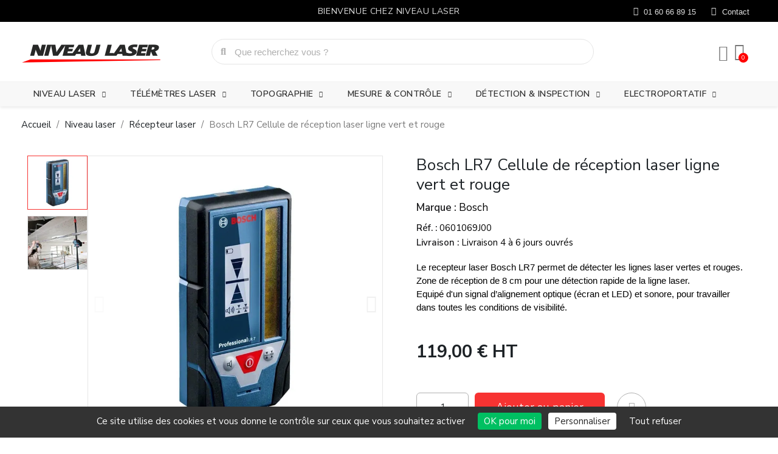

--- FILE ---
content_type: text/html; charset=utf-8
request_url: https://www.niveau-laser.com/bosch-lr7-cellule-de-reception-laser-ligne-vert-et-rouge-221.html
body_size: 23364
content:
<!doctype html>
<html lang="fr-FR">

  <head>
    
      
  <meta charset="utf-8">


  <meta http-equiv="x-ua-compatible" content="ie=edge">

    
    
    <title>Bosch LR7 Cellule de réception laser ligne vert et rouge</title>
    
    <link rel="preconnect" href="https://fonts.googleapis.com">
<link rel="preconnect" href="https://fonts.gstatic.com" crossorigin>
    
    
  <meta name="description" content="Le recepteur laser Bosch LR7 permet de détecter les lignes laser vertes et rouges. Zone de réception de 8 cm pour une détection rapide de la ligne laser.">
  <meta name="keywords" content="">
        <link rel="canonical" href="https://www.niveau-laser.com/bosch-lr7-cellule-de-reception-laser-ligne-vert-et-rouge-221.html">
    
      
  
  
    <script type="application/ld+json">
  {
    "@context": "https://schema.org",
    "@type": "Organization",
    "name" : "Niveau Laser",
    "url" : "https://www.niveau-laser.com/"
         ,"logo": {
        "@type": "ImageObject",
        "url":"https://www.niveau-laser.com/img/logo-1720446193.jpg"
      }
      }
</script>

<script type="application/ld+json">
  {
    "@context": "https://schema.org",
    "@type": "WebPage",
    "isPartOf": {
      "@type": "WebSite",
      "url":  "https://www.niveau-laser.com/",
      "name": "Niveau Laser"
    },
    "name": "Bosch LR7 Cellule de réception laser ligne vert et rouge",
    "url":  "https://www.niveau-laser.com/bosch-lr7-cellule-de-reception-laser-ligne-vert-et-rouge-221.html"
  }
</script>


  <script type="application/ld+json">
    {
      "@context": "https://schema.org",
      "@type": "BreadcrumbList",
      "itemListElement": [
                  {
            "@type": "ListItem",
            "position": 1,
            "name": "Accueil",
            "item": "https://www.niveau-laser.com/"
          },                  {
            "@type": "ListItem",
            "position": 2,
            "name": "Niveau laser",
            "item": "https://www.niveau-laser.com/niveau-laser-3"
          },                  {
            "@type": "ListItem",
            "position": 3,
            "name": "Récepteur laser",
            "item": "https://www.niveau-laser.com/recepteur-laser-60"
          },                  {
            "@type": "ListItem",
            "position": 4,
            "name": "Bosch LR7 Cellule de réception laser ligne vert et rouge",
            "item": "https://www.niveau-laser.com/bosch-lr7-cellule-de-reception-laser-ligne-vert-et-rouge-221.html"
          }              ]
    }
  </script>
  
  
  
  
  
    
  

  
    <meta property="og:title" content="Bosch LR7 Cellule de réception laser ligne vert et rouge" />
    <meta property="og:description" content="Le recepteur laser Bosch LR7 permet de détecter les lignes laser vertes et rouges. Zone de réception de 8 cm pour une détection rapide de la ligne laser." />
    <meta property="og:url" content="https://www.niveau-laser.com/bosch-lr7-cellule-de-reception-laser-ligne-vert-et-rouge-221.html" />
    <meta property="og:site_name" content="Niveau Laser" />
            <link href="https://fonts.googleapis.com/css2?family=Nunito+Sans:ital,wght@0,300..900;1,300..900&display=swap&subset=latin,latin-ext" rel="stylesheet">
    
    



  <meta name="viewport" content="width=device-width, initial-scale=1">



  <link rel="icon" type="image/vnd.microsoft.icon" href="https://www.niveau-laser.com/img/favicon.ico?1739352717">
  <link rel="shortcut icon" type="image/x-icon" href="https://www.niveau-laser.com/img/favicon.ico?1739352717">



  



  	

  <script type="text/javascript">
        var ASSearchUrl = "https:\/\/www.niveau-laser.com\/module\/pm_advancedsearch4\/advancedsearch4";
        var as4_orderBySalesAsc = "Meilleures ventes en dernier";
        var as4_orderBySalesDesc = "Meilleures ventes en premier";
        var blockwishlistController = "https:\/\/www.niveau-laser.com\/module\/blockwishlist\/action";
        var prestashop = {"cart":{"products":[],"totals":{"total":{"type":"total","label":"Total","amount":0,"value":"0,00\u00a0\u20ac"},"total_including_tax":{"type":"total","label":"Total TTC","amount":0,"value":"0,00\u00a0\u20ac"},"total_excluding_tax":{"type":"total","label":"Total HT :","amount":0,"value":"0,00\u00a0\u20ac"}},"subtotals":{"products":{"type":"products","label":"Sous-total","amount":0,"value":"0,00\u00a0\u20ac"},"discounts":null,"shipping":{"type":"shipping","label":"Livraison","amount":0,"value":""},"tax":{"type":"tax","label":"Taxes","amount":0,"value":"0,00\u00a0\u20ac"}},"products_count":0,"summary_string":"0 articles","vouchers":{"allowed":1,"added":[]},"discounts":[],"minimalPurchase":0,"minimalPurchaseRequired":""},"currency":{"id":1,"name":"Euro","iso_code":"EUR","iso_code_num":"978","sign":"\u20ac"},"customer":{"lastname":null,"firstname":null,"email":null,"birthday":null,"newsletter":null,"newsletter_date_add":null,"optin":null,"website":null,"company":null,"siret":null,"ape":null,"is_logged":false,"gender":{"type":null,"name":null},"addresses":[]},"country":{"id_zone":1,"id_currency":0,"call_prefix":33,"iso_code":"FR","active":"1","contains_states":"0","need_identification_number":"0","need_zip_code":"1","zip_code_format":"NNNNN","display_tax_label":"1","name":"France","id":8},"language":{"name":"Fran\u00e7ais (French)","iso_code":"fr","locale":"fr-FR","language_code":"fr","active":"1","is_rtl":"0","date_format_lite":"d\/m\/Y","date_format_full":"d\/m\/Y H:i:s","id":1},"page":{"title":"","canonical":"https:\/\/www.niveau-laser.com\/bosch-lr7-cellule-de-reception-laser-ligne-vert-et-rouge-221.html","meta":{"title":"Bosch LR7 Cellule de r\u00e9ception laser ligne vert et rouge","description":"Le recepteur laser Bosch LR7 permet de d\u00e9tecter les lignes laser vertes et rouges. Zone de r\u00e9ception de 8 cm pour une d\u00e9tection rapide de la ligne laser.","keywords":"","robots":"index"},"page_name":"product","body_classes":{"lang-fr":true,"lang-rtl":false,"country-FR":true,"currency-EUR":true,"layout-full-width":true,"page-product":true,"tax-display-enabled":true,"page-customer-account":false,"product-id-221":true,"product-Bosch LR7 Cellule de r\u00e9ception laser ligne vert et rouge":true,"product-id-category-60":true,"product-id-manufacturer-2":true,"product-id-supplier-2":true,"product-available-for-order":true},"admin_notifications":[],"password-policy":{"feedbacks":{"0":"Tr\u00e8s faible","1":"Faible","2":"Moyenne","3":"Fort","4":"Tr\u00e8s fort","Straight rows of keys are easy to guess":"Les suites de touches sur le clavier sont faciles \u00e0 deviner","Short keyboard patterns are easy to guess":"Les mod\u00e8les courts sur le clavier sont faciles \u00e0 deviner.","Use a longer keyboard pattern with more turns":"Utilisez une combinaison de touches plus longue et plus complexe.","Repeats like \"aaa\" are easy to guess":"Les r\u00e9p\u00e9titions (ex. : \"aaa\") sont faciles \u00e0 deviner.","Repeats like \"abcabcabc\" are only slightly harder to guess than \"abc\"":"Les r\u00e9p\u00e9titions (ex. : \"abcabcabc\") sont seulement un peu plus difficiles \u00e0 deviner que \"abc\".","Sequences like abc or 6543 are easy to guess":"Les s\u00e9quences (ex. : abc ou 6543) sont faciles \u00e0 deviner.","Recent years are easy to guess":"Les ann\u00e9es r\u00e9centes sont faciles \u00e0 deviner.","Dates are often easy to guess":"Les dates sont souvent faciles \u00e0 deviner.","This is a top-10 common password":"Ce mot de passe figure parmi les 10 mots de passe les plus courants.","This is a top-100 common password":"Ce mot de passe figure parmi les 100 mots de passe les plus courants.","This is a very common password":"Ceci est un mot de passe tr\u00e8s courant.","This is similar to a commonly used password":"Ce mot de passe est similaire \u00e0 un mot de passe couramment utilis\u00e9.","A word by itself is easy to guess":"Un mot seul est facile \u00e0 deviner.","Names and surnames by themselves are easy to guess":"Les noms et les surnoms seuls sont faciles \u00e0 deviner.","Common names and surnames are easy to guess":"Les noms et les pr\u00e9noms courants sont faciles \u00e0 deviner.","Use a few words, avoid common phrases":"Utilisez quelques mots, \u00e9vitez les phrases courantes.","No need for symbols, digits, or uppercase letters":"Pas besoin de symboles, de chiffres ou de majuscules.","Avoid repeated words and characters":"\u00c9viter de r\u00e9p\u00e9ter les mots et les caract\u00e8res.","Avoid sequences":"\u00c9viter les s\u00e9quences.","Avoid recent years":"\u00c9vitez les ann\u00e9es r\u00e9centes.","Avoid years that are associated with you":"\u00c9vitez les ann\u00e9es qui vous sont associ\u00e9es.","Avoid dates and years that are associated with you":"\u00c9vitez les dates et les ann\u00e9es qui vous sont associ\u00e9es.","Capitalization doesn't help very much":"Les majuscules ne sont pas tr\u00e8s utiles.","All-uppercase is almost as easy to guess as all-lowercase":"Un mot de passe tout en majuscules est presque aussi facile \u00e0 deviner qu'un mot de passe tout en minuscules.","Reversed words aren't much harder to guess":"Les mots invers\u00e9s ne sont pas beaucoup plus difficiles \u00e0 deviner.","Predictable substitutions like '@' instead of 'a' don't help very much":"Les substitutions pr\u00e9visibles comme '\"@\" au lieu de \"a\" n'aident pas beaucoup.","Add another word or two. Uncommon words are better.":"Ajoutez un autre mot ou deux. Pr\u00e9f\u00e9rez les mots peu courants."}}},"shop":{"name":"Niveau Laser","logo":"https:\/\/www.niveau-laser.com\/img\/logo-1720446193.jpg","stores_icon":"https:\/\/www.niveau-laser.com\/img\/logo_stores.png","favicon":"https:\/\/www.niveau-laser.com\/img\/favicon.ico"},"core_js_public_path":"\/themes\/","urls":{"base_url":"https:\/\/www.niveau-laser.com\/","current_url":"https:\/\/www.niveau-laser.com\/bosch-lr7-cellule-de-reception-laser-ligne-vert-et-rouge-221.html","shop_domain_url":"https:\/\/www.niveau-laser.com","img_ps_url":"https:\/\/www.niveau-laser.com\/img\/","img_cat_url":"https:\/\/www.niveau-laser.com\/img\/c\/","img_lang_url":"https:\/\/www.niveau-laser.com\/img\/l\/","img_prod_url":"https:\/\/www.niveau-laser.com\/img\/p\/","img_manu_url":"https:\/\/www.niveau-laser.com\/img\/m\/","img_sup_url":"https:\/\/www.niveau-laser.com\/img\/su\/","img_ship_url":"https:\/\/www.niveau-laser.com\/img\/s\/","img_store_url":"https:\/\/www.niveau-laser.com\/img\/st\/","img_col_url":"https:\/\/www.niveau-laser.com\/img\/co\/","img_url":"https:\/\/www.niveau-laser.com\/themes\/niveauLaser\/assets\/img\/","css_url":"https:\/\/www.niveau-laser.com\/themes\/niveauLaser\/assets\/css\/","js_url":"https:\/\/www.niveau-laser.com\/themes\/niveauLaser\/assets\/js\/","pic_url":"https:\/\/www.niveau-laser.com\/upload\/","theme_assets":"https:\/\/www.niveau-laser.com\/themes\/niveauLaser\/assets\/","theme_dir":"https:\/\/www.niveau-laser.com\/themes\/niveauLaser\/","pages":{"address":"https:\/\/www.niveau-laser.com\/adresse","addresses":"https:\/\/www.niveau-laser.com\/adresses","authentication":"https:\/\/www.niveau-laser.com\/authentification","manufacturer":"https:\/\/www.niveau-laser.com\/fabricants","cart":"https:\/\/www.niveau-laser.com\/panier","category":"https:\/\/www.niveau-laser.com\/index.php?controller=category","cms":"https:\/\/www.niveau-laser.com\/index.php?controller=cms","contact":"https:\/\/www.niveau-laser.com\/contactez-nous","discount":"https:\/\/www.niveau-laser.com\/bons-de-reduction","guest_tracking":"https:\/\/www.niveau-laser.com\/suivi-commande-invite","history":"https:\/\/www.niveau-laser.com\/historique-des-commandes","identity":"https:\/\/www.niveau-laser.com\/identite","index":"https:\/\/www.niveau-laser.com\/","my_account":"https:\/\/www.niveau-laser.com\/mon-compte","order_confirmation":"https:\/\/www.niveau-laser.com\/confirmation-commande","order_detail":"https:\/\/www.niveau-laser.com\/index.php?controller=order-detail","order_follow":"https:\/\/www.niveau-laser.com\/retours-produits","order":"https:\/\/www.niveau-laser.com\/commande","order_return":"https:\/\/www.niveau-laser.com\/index.php?controller=order-return","order_slip":"https:\/\/www.niveau-laser.com\/avoirs","pagenotfound":"https:\/\/www.niveau-laser.com\/page-non-trouvee","password":"https:\/\/www.niveau-laser.com\/mot-de-passe-oublie","pdf_invoice":"https:\/\/www.niveau-laser.com\/index.php?controller=pdf-invoice","pdf_order_return":"https:\/\/www.niveau-laser.com\/index.php?controller=pdf-order-return","pdf_order_slip":"https:\/\/www.niveau-laser.com\/index.php?controller=pdf-order-slip","prices_drop":"https:\/\/www.niveau-laser.com\/promotions","product":"https:\/\/www.niveau-laser.com\/index.php?controller=product","registration":"https:\/\/www.niveau-laser.com\/index.php?controller=registration","search":"https:\/\/www.niveau-laser.com\/recherche","sitemap":"https:\/\/www.niveau-laser.com\/plan-du-site","stores":"https:\/\/www.niveau-laser.com\/magasins","supplier":"https:\/\/www.niveau-laser.com\/fournisseurs","new_products":"https:\/\/www.niveau-laser.com\/nouveaux-produits","brands":"https:\/\/www.niveau-laser.com\/fabricants","register":"https:\/\/www.niveau-laser.com\/index.php?controller=registration","order_login":"https:\/\/www.niveau-laser.com\/commande?login=1"},"alternative_langs":[],"actions":{"logout":"https:\/\/www.niveau-laser.com\/?mylogout="},"no_picture_image":{"bySize":{"small_default":{"url":"https:\/\/www.niveau-laser.com\/img\/p\/fr-default-small_default.jpg","width":98,"height":98},"cart_default":{"url":"https:\/\/www.niveau-laser.com\/img\/p\/fr-default-cart_default.jpg","width":150,"height":150},"home_default":{"url":"https:\/\/www.niveau-laser.com\/img\/p\/fr-default-home_default.jpg","width":250,"height":250},"medium_default":{"url":"https:\/\/www.niveau-laser.com\/img\/p\/fr-default-medium_default.jpg","width":452,"height":452},"large_default":{"url":"https:\/\/www.niveau-laser.com\/img\/p\/fr-default-large_default.jpg","width":800,"height":800}},"small":{"url":"https:\/\/www.niveau-laser.com\/img\/p\/fr-default-small_default.jpg","width":98,"height":98},"medium":{"url":"https:\/\/www.niveau-laser.com\/img\/p\/fr-default-home_default.jpg","width":250,"height":250},"large":{"url":"https:\/\/www.niveau-laser.com\/img\/p\/fr-default-large_default.jpg","width":800,"height":800},"legend":""}},"configuration":{"display_taxes_label":true,"display_prices_tax_incl":false,"is_catalog":false,"show_prices":true,"opt_in":{"partner":true},"quantity_discount":{"type":"discount","label":"Remise sur prix unitaire"},"voucher_enabled":1,"return_enabled":1},"field_required":[],"breadcrumb":{"links":[{"title":"Accueil","url":"https:\/\/www.niveau-laser.com\/"},{"title":"Niveau laser","url":"https:\/\/www.niveau-laser.com\/niveau-laser-3"},{"title":"R\u00e9cepteur laser","url":"https:\/\/www.niveau-laser.com\/recepteur-laser-60"},{"title":"Bosch LR7 Cellule de r\u00e9ception laser ligne vert et rouge","url":"https:\/\/www.niveau-laser.com\/bosch-lr7-cellule-de-reception-laser-ligne-vert-et-rouge-221.html"}],"count":4},"link":{"protocol_link":"https:\/\/","protocol_content":"https:\/\/"},"time":1768776659,"static_token":"363dbea33faffe9b050cb3c192a8ead7","token":"16d58e4663d8bc09ad73f32e380464be","debug":false};
        var productsAlreadyTagged = [];
        var psemailsubscription_subscription = "https:\/\/www.niveau-laser.com\/module\/ps_emailsubscription\/subscription";
        var psr_icon_color = "#F19D76";
        var removeFromWishlistUrl = "https:\/\/www.niveau-laser.com\/module\/blockwishlist\/action?action=deleteProductFromWishlist";
        var wishlistAddProductToCartUrl = "https:\/\/www.niveau-laser.com\/module\/blockwishlist\/action?action=addProductToCart";
        var wishlistUrl = "https:\/\/www.niveau-laser.com\/module\/blockwishlist\/view";
      </script>
		<link rel="stylesheet" href="https://www.niveau-laser.com/themes/niveauLaser/assets/cache/theme-27d987192.css" media="all">
	
	


	<script>
			var ceFrontendConfig = {"environmentMode":{"edit":false,"wpPreview":false},"is_rtl":false,"breakpoints":{"xs":0,"sm":480,"md":768,"lg":992,"xl":1440,"xxl":1600},"version":"2.12.0","urls":{"assets":"\/modules\/creativeelements\/views\/"},"productQuickView":0,"settings":{"page":[],"general":{"elementor_global_image_lightbox":"1","elementor_lightbox_enable_counter":"yes","elementor_lightbox_enable_fullscreen":"yes","elementor_lightbox_enable_zoom":"yes","elementor_lightbox_title_src":"title","elementor_lightbox_description_src":"caption"},"editorPreferences":[]},"post":{"id":"221030101","title":"Bosch%20LR7%20Cellule%20de%20r%C3%A9ception%20laser%20ligne%20vert%20et%20rouge","excerpt":""}};
		</script>
        <link rel="preload" href="/modules/creativeelements/views/lib/ceicons/fonts/ceicons.woff2?8goggd" as="font" type="font/woff2" crossorigin>
        


  
<script async src="https://www.googletagmanager.com/gtag/js?id=G-DPF3YSJBK2"></script>
<script>
  window.dataLayer = window.dataLayer || [];
  function gtag(){dataLayer.push(arguments);}
  gtag('js', new Date());
  gtag(
    'config',
    'G-DPF3YSJBK2',
    {
      'debug_mode':false
      , 'anonymize_ip': true                }
  );
</script>





    
    <!-- TARTEAUCITRON -->
    
    <script src="/themes/niveauLaser/assets/js/tarteaucitron/tarteaucitron.js"></script>     
    <script src="/themes/niveauLaser/assets/js/tarteaucitron/tarteaucitron-init.js"></script>
    <!--<script src="/themes/niveauLaser/assets/js/tarteaucitron/tarteaucitron.services.js"></script>-->
    
    <!-- End TARTEAUCITRON -->
    
    <!-- Google Tag Manager -->
    
    
    <script>(function(w,d,s,l,i){w[l]=w[l]||[];w[l].push({'gtm.start':
    new Date().getTime(),event:'gtm.js'});var f=d.getElementsByTagName(s)[0],
    j=d.createElement(s),dl=l!='dataLayer'?'&l='+l:'';j.async=true;j.src=
    'https://www.googletagmanager.com/gtm.js?id='+i+dl;f.parentNode.insertBefore(j,f);
    })(window,document,'script','dataLayer','GTM-K58K9H3');</script>
    <!-- End Google Tag Manager -->
    
    
    
    
	<script type="application/ld+json">
{
	"@context": "https://schema.org/",
	"@type": "Product",
	"name": "Bosch LR7 Cellule de réception laser ligne vert et rouge",
	"description": "Le recepteur laser Bosch LR7 permet de détecter les lignes laser vertes et rouges. Zone de réception de 8 cm pour une détection rapide de la ligne laser.",
	"category": "Récepteur laser",
	"image" :"https://www.niveau-laser.com/1845-home_default/bosch-lr7-cellule-de-reception-laser-ligne-vert-et-rouge.jpg",
	"sku": "0601069J00",
	"mpn": "0601069J00",
	"gtin13": "3165140835572",
	"brand": {
		"@type": "Brand",
		"name": "Bosch"
	},
	"weight": {
			"@context": "https://schema.org",
			"@type": "QuantitativeValue",
			"value": "8.000000",
			"unitCode": "kg"
	},
	"offers": {
		"@type": "Offer",
		"priceCurrency": "EUR",
		"name": "Bosch LR7 Cellule de réception laser ligne vert et rouge",
		"price": "119",
		"url": "https://www.niveau-laser.com/bosch-lr7-cellule-de-reception-laser-ligne-vert-et-rouge-221.html",
		"priceValidUntil": "2026-02-02",
			"image": ["https://www.niveau-laser.com/1845-large_default/bosch-lr7-cellule-de-reception-laser-ligne-vert-et-rouge.jpg","https://www.niveau-laser.com/1846-large_default/bosch-lr7-cellule-de-reception-laser-ligne-vert-et-rouge.jpg"],
			"sku": "0601069J00",
		"mpn": "0601069J00",
			"gtin13": "3165140835572",
				"availability": "https://schema.org/BackOrder",
		"seller": {
			"@type": "Organization",
			"name": "Niveau Laser"
		}
	},
	"url": "https://www.niveau-laser.com/bosch-lr7-cellule-de-reception-laser-ligne-vert-et-rouge-221.html"
}
</script>
	<meta property="og:type" content="product">
				<meta property="og:image" content="https://www.niveau-laser.com/1845-large_default/bosch-lr7-cellule-de-reception-laser-ligne-vert-et-rouge.jpg">
				<meta property="product:pretax_price:amount" content="119">
		<meta property="product:pretax_price:currency" content="EUR">
		<meta property="product:price:amount" content="119">
		<meta property="product:price:currency" content="EUR">
				<meta property="product:weight:value" content="8.000000">
		<meta property="product:weight:units" content="kg">
		
  </head>

  <body id="product" class="lang-fr country-fr currency-eur layout-full-width page-product tax-display-enabled product-id-221 product-bosch-lr7-cellule-de-reception-laser-ligne-vert-et-rouge product-id-category-60 product-id-manufacturer-2 product-id-supplier-2 product-available-for-order ce-kit-1 elementor-page elementor-page-221030101 ce-theme ce-theme-5">
  
    
    <!-- Ajout Xav Google Tag Manager (noscript) -->
        <noscript><iframe src="https://www.googletagmanager.com/ns.html?id=GTM-K58K9H3"
        height="0" width="0" style="display:none;visibility:hidden"></iframe></noscript>
        <!-- End Google Tag Manager (noscript) -->
        
    
    
          
    

    <main>
      
              

      <header id="header">
        
          	        <div data-elementor-type="header" data-elementor-id="2170101" class="elementor elementor-2170101">
            <div class="elementor-section-wrap">
                        <section class="elementor-element elementor-element-61886cd5 elementor-section-content-middle NLheader1 elementor-section-boxed elementor-section-height-default elementor-section-height-default elementor-section elementor-top-section" data-id="61886cd5" data-element_type="section" data-settings="{&quot;background_background&quot;:&quot;classic&quot;}">
                  <div class="elementor-container elementor-column-gap-default">
                            <div class="elementor-row">
                <div class="elementor-element elementor-element-aee71f2 NLheader1-language elementor-column elementor-col-33 elementor-top-column" data-id="aee71f2" data-element_type="column">
            <div class="elementor-column-wrap elementor-element-populated">
                <div class="elementor-widget-wrap">
                        </div>
            </div>
        </div>
                <div class="elementor-element elementor-element-709c0009 elementor-hidden-phone NLheader1-bienvenue elementor-column elementor-col-33 elementor-top-column" data-id="709c0009" data-element_type="column">
            <div class="elementor-column-wrap elementor-element-populated">
                <div class="elementor-widget-wrap">
                <div class="elementor-element elementor-element-12bc5aff elementor-widget elementor-widget-heading" data-id="12bc5aff" data-element_type="widget" data-widget_type="heading.default">
        <div class="elementor-widget-container"><span class="elementor-heading-title">BIENVENUE CHEZ NIVEAU LASER</span></div>        </div>
                        </div>
            </div>
        </div>
                <div class="elementor-element elementor-element-2d507b87 NLheader1-contact elementor-column elementor-col-33 elementor-top-column" data-id="2d507b87" data-element_type="column">
            <div class="elementor-column-wrap elementor-element-populated">
                <div class="elementor-widget-wrap">
                <div class="elementor-element elementor-element-26c93a9 elementor-icon-list--layout-inline elementor-align-left elementor-widget__width-auto elementor-hidden-tablet elementor-widget elementor-widget-icon-list" data-id="26c93a9" data-element_type="widget" data-widget_type="icon-list.default">
        <div class="elementor-widget-container">        <ul class="elementor-icon-list-items elementor-inline-items">
                    <li class="elementor-icon-list-item">
            <a href="tel:+33160668915">                            <span class="elementor-icon-list-icon"><i aria-hidden="true" class="fas fa-phone"></i></span>
                            <span class="elementor-icon-list-text">01 60 66 89 15</span>
            </a>            </li>
                </ul>
        </div>        </div>
                <div class="elementor-element elementor-element-607035b9 elementor-icon-list--layout-inline elementor-align-left elementor-widget__width-auto elementor-hidden-phone elementor-widget elementor-widget-icon-list" data-id="607035b9" data-element_type="widget" data-widget_type="icon-list.default">
        <div class="elementor-widget-container">        <ul class="elementor-icon-list-items elementor-inline-items">
                    <li class="elementor-icon-list-item">
            <a href="https://www.niveau-laser.com/contactez-nous">                            <span class="elementor-icon-list-icon"><i aria-hidden="true" class="far fa-envelope"></i></span>
                            <span class="elementor-icon-list-text">Contact</span>
            </a>            </li>
                </ul>
        </div>        </div>
                        </div>
            </div>
        </div>
                        </div>
            </div>
        </section>
                <section class="elementor-element elementor-element-b09fe23 elementor-section-content-middle elementor-section-height-min-height NLheader2 elementor-section-boxed elementor-section-height-default elementor-section-items-middle elementor-section elementor-top-section" data-id="b09fe23" data-element_type="section" data-settings="{&quot;background_background&quot;:&quot;classic&quot;,&quot;sticky&quot;:&quot;top&quot;,&quot;sticky_on&quot;:[&quot;desktop&quot;,&quot;tablet&quot;,&quot;mobile&quot;],&quot;sticky_offset&quot;:0,&quot;sticky_effects_offset&quot;:0}">
                  <div class="elementor-container elementor-column-gap-default">
                            <div class="elementor-row">
                <div class="elementor-element elementor-element-22ef0c79 NLheader2-logo elementor-column elementor-col-33 elementor-top-column" data-id="22ef0c79" data-element_type="column">
            <div class="elementor-column-wrap elementor-element-populated">
                <div class="elementor-widget-wrap">
                <div class="elementor-element elementor-element-6d847866 elementor-nav--stretch elementor-widget__width-auto elementor-hidden-desktop elementor-nav--text-align-aside elementor-nav--toggle elementor-nav--burger elementor-widget elementor-widget-nav-menu" data-id="6d847866" data-element_type="widget" id="NLheader2-hamb" data-settings="{&quot;layout&quot;:&quot;dropdown&quot;,&quot;full_width&quot;:&quot;stretch&quot;,&quot;submenu_icon&quot;:{&quot;value&quot;:&quot;fas fa-angle-down&quot;,&quot;library&quot;:&quot;fa-solid&quot;},&quot;show_submenu_on&quot;:&quot;hover&quot;,&quot;animation_dropdown&quot;:&quot;toggle&quot;,&quot;toggle&quot;:&quot;burger&quot;}" data-widget_type="nav-menu.default">
        <div class="elementor-widget-container">        <div class="elementor-menu-toggle">
            <i class="fa" aria-hidden="true"></i>
            <span class="elementor-screen-only">Menu</span>
        </div>
        <nav class="elementor-nav--dropdown elementor-nav__container">        <ul id="menu-2-6d847866" class="elementor-nav">
                    <li class="menu-item menu-item-type-category menu-item-category-3 menu-item-has-children">
                <a class="elementor-item" href="https://www.niveau-laser.com/niveau-laser-3">
                                    Niveau laser                                    <span class="sub-arrow fas fa-angle-down"></span>
                                </a>
                        <ul class="sub-menu elementor-nav--dropdown">
                    <li class="menu-item menu-item-type-category menu-item-category-4">
                <a class="elementor-sub-item" href="https://www.niveau-laser.com/niveau-laser-point-4">
                                    Niveau laser point                                </a>
                            </li>
                    <li class="menu-item menu-item-type-category menu-item-category-8">
                <a class="elementor-sub-item" href="https://www.niveau-laser.com/niveau-laser-ligne-8">
                                    Niveau laser ligne                                </a>
                            </li>
                    <li class="menu-item menu-item-type-category menu-item-category-5 menu-item-has-children">
                <a class="elementor-sub-item" href="https://www.niveau-laser.com/niveau-laser-rotatif-5">
                                    Niveau laser rotatif                                    <span class="sub-arrow fas fa-angle-down"></span>
                                </a>
                        <ul class="sub-menu elementor-nav--dropdown">
                    <li class="menu-item menu-item-type-category menu-item-category-6">
                <a class="elementor-sub-item" href="https://www.niveau-laser.com/niveau-laser-chantier-6">
                                    Laser de chantier horizontal                                </a>
                            </li>
                    <li class="menu-item menu-item-type-category menu-item-category-39">
                <a class="elementor-sub-item" href="https://www.niveau-laser.com/Laser-horizontal-vertical-39">
                                    Laser horizontal et vertical                                </a>
                            </li>
                    <li class="menu-item menu-item-type-category menu-item-category-43">
                <a class="elementor-sub-item" href="https://www.niveau-laser.com/laser-pente-43">
                                    Laser pente                                </a>
                            </li>
                </ul>
                    </li>
                    <li class="menu-item menu-item-type-category menu-item-category-65">
                <a class="elementor-sub-item" href="https://www.niveau-laser.com/laser-de-canalisation-65">
                                    Laser de canalisation                                </a>
                            </li>
                    <li class="menu-item menu-item-type-category menu-item-category-60">
                <a class="elementor-sub-item" href="https://www.niveau-laser.com/recepteur-laser-60">
                                    Récepteur laser                                </a>
                            </li>
                    <li class="menu-item menu-item-type-category menu-item-category-7">
                <a class="elementor-sub-item" href="https://www.niveau-laser.com/trepied-laser-7">
                                    Trépied laser                                </a>
                            </li>
                    <li class="menu-item menu-item-type-category menu-item-category-9">
                <a class="elementor-sub-item" href="https://www.niveau-laser.com/accessoires-laser-9">
                                    Accessoires laser                                </a>
                            </li>
                    <li class="menu-item menu-item-type-category menu-item-category-63">
                <a class="elementor-sub-item" href="https://www.niveau-laser.com/chargeurs-accus-pieces-63">
                                    Chargeurs, Accus & pièces                                </a>
                            </li>
                </ul>
                    </li>
                    <li class="menu-item menu-item-type-category menu-item-category-10 menu-item-has-children">
                <a class="elementor-item" href="https://www.niveau-laser.com/telemetre-laser-10">
                                    Télémètres laser                                    <span class="sub-arrow fas fa-angle-down"></span>
                                </a>
                        <ul class="sub-menu elementor-nav--dropdown">
                    <li class="menu-item menu-item-type-category menu-item-category-11">
                <a class="elementor-sub-item" href="https://www.niveau-laser.com/telemetre-laser-11">
                                    Télémètre laser                                </a>
                            </li>
                    <li class="menu-item menu-item-type-category menu-item-category-12">
                <a class="elementor-sub-item" href="https://www.niveau-laser.com/accessoires-telemetre-12">
                                    Accessoires télémètre                                </a>
                            </li>
                </ul>
                    </li>
                    <li class="menu-item menu-item-type-category menu-item-category-13 menu-item-has-children">
                <a class="elementor-item" href="https://www.niveau-laser.com/topographie-13">
                                    Topographie                                    <span class="sub-arrow fas fa-angle-down"></span>
                                </a>
                        <ul class="sub-menu elementor-nav--dropdown">
                    <li class="menu-item menu-item-type-category menu-item-category-14">
                <a class="elementor-sub-item" href="https://www.niveau-laser.com/niveau-optique-14">
                                    Niveau optique                                </a>
                            </li>
                    <li class="menu-item menu-item-type-category menu-item-category-15">
                <a class="elementor-sub-item" href="https://www.niveau-laser.com/theodolite-15">
                                    Théodolite                                </a>
                            </li>
                    <li class="menu-item menu-item-type-category menu-item-category-16">
                <a class="elementor-sub-item" href="https://www.niveau-laser.com/equerre-optique-16">
                                    Équerre optique                                </a>
                            </li>
                    <li class="menu-item menu-item-type-category menu-item-category-17">
                <a class="elementor-sub-item" href="https://www.niveau-laser.com/prisme-17">
                                    Prisme                                </a>
                            </li>
                    <li class="menu-item menu-item-type-category menu-item-category-18">
                <a class="elementor-sub-item" href="https://www.niveau-laser.com/accessoires-topographie-18">
                                    Accessoires topographie                                </a>
                            </li>
                    <li class="menu-item menu-item-type-category menu-item-category-64">
                <a class="elementor-sub-item" href="https://www.niveau-laser.com/station-totale-64">
                                    Station Totale                                </a>
                            </li>
                </ul>
                    </li>
                    <li class="menu-item menu-item-type-category menu-item-category-19 menu-item-has-children">
                <a class="elementor-item" href="https://www.niveau-laser.com/mesure-controle-19">
                                    Mesure & contrôle                                    <span class="sub-arrow fas fa-angle-down"></span>
                                </a>
                        <ul class="sub-menu elementor-nav--dropdown">
                    <li class="menu-item menu-item-type-category menu-item-category-20">
                <a class="elementor-sub-item" href="https://www.niveau-laser.com/canne-mesureuse-20">
                                    Canne mesureuse                                </a>
                            </li>
                    <li class="menu-item menu-item-type-category menu-item-category-21">
                <a class="elementor-sub-item" href="https://www.niveau-laser.com/odometre-21">
                                    Odomètre                                </a>
                            </li>
                    <li class="menu-item menu-item-type-category menu-item-category-22">
                <a class="elementor-sub-item" href="https://www.niveau-laser.com/niveau-electronique-22">
                                    Niveau électronique                                </a>
                            </li>
                    <li class="menu-item menu-item-type-category menu-item-category-23">
                <a class="elementor-sub-item" href="https://www.niveau-laser.com/lecteur-d-angle-23">
                                    Lecteur d'angle                                </a>
                            </li>
                    <li class="menu-item menu-item-type-category menu-item-category-24">
                <a class="elementor-sub-item" href="https://www.niveau-laser.com/metre-ruban-24">
                                    Mètre ruban                                </a>
                            </li>
                    <li class="menu-item menu-item-type-category menu-item-category-45">
                <a class="elementor-sub-item" href="https://www.niveau-laser.com/mesure-specifique-45">
                                    Mesure spécifique                                </a>
                            </li>
                </ul>
                    </li>
                    <li class="menu-item menu-item-type-category menu-item-category-26 menu-item-has-children">
                <a class="elementor-item" href="https://www.niveau-laser.com/detection-inspection-26">
                                    Détection & Inspection                                    <span class="sub-arrow fas fa-angle-down"></span>
                                </a>
                        <ul class="sub-menu elementor-nav--dropdown">
                    <li class="menu-item menu-item-type-category menu-item-category-27">
                <a class="elementor-sub-item" href="https://www.niveau-laser.com/detecteur-d-humidite-27">
                                    Détecteur d'humidité                                </a>
                            </li>
                    <li class="menu-item menu-item-type-category menu-item-category-28">
                <a class="elementor-sub-item" href="https://www.niveau-laser.com/detecteur-de-metaux-multifonction-28">
                                    Détecteur de métaux & multifonction                                </a>
                            </li>
                    <li class="menu-item menu-item-type-category menu-item-category-29">
                <a class="elementor-sub-item" href="https://www.niveau-laser.com/camera-thermique-inspection-29">
                                    Caméra thermique & inspection                                </a>
                            </li>
                    <li class="menu-item menu-item-type-category menu-item-category-25">
                <a class="elementor-sub-item" href="https://www.niveau-laser.com/thermometre-hygrometre-25">
                                    Thermomètre - Hygromètre                                </a>
                            </li>
                    <li class="menu-item menu-item-type-category menu-item-category-61">
                <a class="elementor-sub-item" href="https://www.niveau-laser.com/detecteurs-specifiques-61">
                                    Détecteurs spécifiques                                </a>
                            </li>
                    <li class="menu-item menu-item-type-category menu-item-category-59">
                <a class="elementor-sub-item" href="https://www.niveau-laser.com/Detecteur-cable-59">
                                    Détecteur de câbles électriques                                </a>
                            </li>
                </ul>
                    </li>
                    <li class="menu-item menu-item-type-category menu-item-category-30 menu-item-has-children">
                <a class="elementor-item" href="https://www.niveau-laser.com/electroportatif-30">
                                    Electroportatif                                    <span class="sub-arrow fas fa-angle-down"></span>
                                </a>
                        <ul class="sub-menu elementor-nav--dropdown">
                    <li class="menu-item menu-item-type-category menu-item-category-32 menu-item-has-children">
                <a class="elementor-sub-item" href="https://www.niveau-laser.com/perceuses-visseuses-32">
                                    Perceuses & Visseuses                                    <span class="sub-arrow fas fa-angle-down"></span>
                                </a>
                        <ul class="sub-menu elementor-nav--dropdown">
                    <li class="menu-item menu-item-type-category menu-item-category-46">
                <a class="elementor-sub-item" href="https://www.niveau-laser.com/perceuse-visseuse-46">
                                    Perceuse Visseuse                                </a>
                            </li>
                    <li class="menu-item menu-item-type-category menu-item-category-55">
                <a class="elementor-sub-item" href="https://www.niveau-laser.com/perceuse-a-percussion-55">
                                    Perceuse à percussion                                </a>
                            </li>
                    <li class="menu-item menu-item-type-category menu-item-category-56">
                <a class="elementor-sub-item" href="https://www.niveau-laser.com/perceuse-d-angle-56">
                                    Perceuse d'angle                                </a>
                            </li>
                    <li class="menu-item menu-item-type-category menu-item-category-58">
                <a class="elementor-sub-item" href="https://www.niveau-laser.com/visseuse-a-choc-58">
                                    Visseuse à choc                                </a>
                            </li>
                </ul>
                    </li>
                    <li class="menu-item menu-item-type-category menu-item-category-41 menu-item-has-children">
                <a class="elementor-sub-item" href="https://www.niveau-laser.com/-scie-coupe-materiaux-41">
                                    Scie & Coupe Matériaux                                    <span class="sub-arrow fas fa-angle-down"></span>
                                </a>
                        <ul class="sub-menu elementor-nav--dropdown">
                    <li class="menu-item menu-item-type-category menu-item-category-47">
                <a class="elementor-sub-item" href="https://www.niveau-laser.com/scie-mousse-47">
                                    Scie mousse                                </a>
                            </li>
                    <li class="menu-item menu-item-type-category menu-item-category-49">
                <a class="elementor-sub-item" href="https://www.niveau-laser.com/-scie-sauteuse-49">
                                    Scie sauteuse                                </a>
                            </li>
                    <li class="menu-item menu-item-type-category menu-item-category-48">
                <a class="elementor-sub-item" href="https://www.niveau-laser.com/scie-sabre-48">
                                    Scie sabre                                </a>
                            </li>
                    <li class="menu-item menu-item-type-category menu-item-category-52">
                <a class="elementor-sub-item" href="https://www.niveau-laser.com/scie-plongeante-52">
                                    Scie plongeante                                </a>
                            </li>
                    <li class="menu-item menu-item-type-category menu-item-category-53">
                <a class="elementor-sub-item" href="https://www.niveau-laser.com/scie-circulaire-53">
                                    Scie circulaire                                </a>
                            </li>
                </ul>
                    </li>
                </ul>
                    </li>
                </ul>
        </nav>
        </div>        </div>
                <div class="elementor-element elementor-element-558bfe77 elementor-widget__width-initial elementor-widget-mobile__width-initial elementor-absolute elementor-hidden-desktop elementor-hidden-tablet elementor-hidden-phone elementor-widget elementor-widget-spacer" data-id="558bfe77" data-element_type="widget" data-settings="{&quot;_position&quot;:&quot;absolute&quot;}" data-widget_type="spacer.default">
        <div class="elementor-widget-container">        <div class="elementor-spacer">
            <div class="elementor-spacer-inner"></div>
        </div>
        </div>        </div>
                <div class="elementor-element elementor-element-5fe2dfa2 NLheader2-logo-image elementor-widget elementor-widget-image" data-id="5fe2dfa2" data-element_type="widget" data-widget_type="image.default">
        <div class="elementor-widget-container">        <div class="elementor-image">
                            <a href="https://www.niveau-laser.com/">
                    <img src="/img/cms/logo-niveau-laser230.png" alt="Niveau Laser" loading="lazy" width="230" height="40">                    </a>
                                </div>
        </div>        </div>
                        </div>
            </div>
        </div>
                <div class="elementor-element elementor-element-22914d22 NLheader2-search elementor-column elementor-col-33 elementor-top-column" data-id="22914d22" data-element_type="column">
            <div class="elementor-column-wrap elementor-element-populated">
                <div class="elementor-widget-wrap">
                <div class="elementor-element elementor-element-4ff8fa95 elementor-search--skin-minimal elementor-search--align-center elementor-widget elementor-widget-ajax-search" data-id="4ff8fa95" data-element_type="widget" data-settings="{&quot;skin&quot;:&quot;minimal&quot;,&quot;list_limit&quot;:5,&quot;show_image&quot;:&quot;yes&quot;,&quot;show_category&quot;:&quot;yes&quot;,&quot;show_price&quot;:&quot;yes&quot;}" data-widget_type="ajax-search.default">
        <div class="elementor-widget-container">        <form class="elementor-search" role="search" action="https://www.niveau-laser.com/recherche" method="get">
                            <div class="elementor-search__container">
                            <div class="elementor-search__icon">
                    <i aria-hidden="true" class="fas fa-magnifying-glass"></i>                    <span class="elementor-screen-only">Recherche</span>
                </div>
                            <input class="elementor-search__input" type="search" name="s" placeholder="Que recherchez vous ?" value="" minlength="2">
                <div class="elementor-search__icon elementor-search__clear"><i class="ceicon-close"></i></div>
                        </div>
        </form>
        </div>        </div>
                        </div>
            </div>
        </div>
                <div class="elementor-element elementor-element-7a605899 ce-valign-center NLheader2-panier elementor-column elementor-col-33 elementor-top-column" data-id="7a605899" data-element_type="column">
            <div class="elementor-column-wrap elementor-element-populated">
                <div class="elementor-widget-wrap">
                <div class="elementor-element elementor-element-18a8a38 elementor-search--skin-topbar elementor-widget__width-auto elementor-hidden-desktop elementor-hidden-tablet elementor-hidden-phone elementor-widget elementor-widget-ajax-search" data-id="18a8a38" data-element_type="widget" data-settings="{&quot;skin&quot;:&quot;topbar&quot;,&quot;list_limit&quot;:10,&quot;show_image&quot;:&quot;yes&quot;,&quot;show_category&quot;:&quot;yes&quot;,&quot;show_price&quot;:&quot;yes&quot;}" data-widget_type="ajax-search.default">
        <div class="elementor-widget-container">        <form class="elementor-search" role="search" action="https://www.niveau-laser.com/recherche" method="get">
                            <div class="elementor-search__toggle" role="button">
                <i aria-hidden="true" class="ceicon-search-minimal"></i>                <span class="elementor-screen-only">Recherche</span>
            </div>
                    <div class="elementor-search__container">
                            <div class="elementor-search__label">What are you looking for?</div>
                <div class="elementor-search__input-wrapper">
                            <input class="elementor-search__input" type="search" name="s" placeholder="Search our catalog" value="" minlength="2">
                <div class="elementor-search__icon elementor-search__clear"><i class="ceicon-close"></i></div>
                            </div>
                <div class="dialog-lightbox-close-button dialog-close-button">
                    <i class="ceicon-close" aria-hidden="true"></i>
                    <span class="elementor-screen-only">Fermer</span>
                </div>
                        </div>
        </form>
        </div>        </div>
                <div class="elementor-element elementor-element-6c5322b5 elementor-widget__width-auto elementor-widget elementor-widget-sign-in elementor-widget-nav-menu" data-id="6c5322b5" data-element_type="widget" data-settings="{&quot;align_submenu&quot;:&quot;right&quot;,&quot;show_submenu_on&quot;:&quot;click&quot;,&quot;submenu_icon&quot;:{&quot;value&quot;:&quot;&quot;,&quot;library&quot;:&quot;&quot;},&quot;layout&quot;:&quot;horizontal&quot;}" data-widget_type="sign-in.default">
        <div class="elementor-widget-container">        <nav class="ce-user-menu elementor-nav--main elementor-nav__container elementor-nav--layout-horizontal">        <ul id="usermenu-6c5322b5" class="elementor-nav">
                    <li class="menu-item menu-item-type-account menu-item-account-0">
                <a class="elementor-item" href="https://www.niveau-laser.com/mon-compte" aria-label="Mon compte">
                    <i class="ceicon-user-o"></i>                                                </a>
                            </li>
                </ul>
        </nav>
        </div>        </div>
                <div class="elementor-element elementor-element-e46574a elementor-widget__width-auto NLheader2-panier-love elementor-view-default elementor-widget elementor-widget-icon" data-id="e46574a" data-element_type="widget" data-widget_type="icon.default">
        <div class="elementor-widget-container">        <div class="elementor-icon-wrapper">
            <a class="elementor-icon" href="#">
                <i aria-hidden="true" class="ceicon-heart-o"></i>            </a>
        </div>
        </div>        </div>
                <div class="elementor-element elementor-element-46a5e0ca elementor-widget__width-auto elementor-cart--items-indicator-bubble elementor-cart--show-shipping-yes elementor-cart--show-view-cart-yes elementor-cart--buttons-inline elementor-widget elementor-widget-shopping-cart" data-id="46a5e0ca" data-element_type="widget" data-settings="{&quot;action_open_cart&quot;:&quot;yes&quot;,&quot;action_show_modal&quot;:&quot;yes&quot;,&quot;modal_url&quot;:&quot;https:\/\/www.niveau-laser.com\/module\/creativeelements\/ajax&quot;,&quot;remove_item_icon&quot;:{&quot;value&quot;:&quot;far fa-circle-xmark&quot;,&quot;library&quot;:&quot;fa-regular&quot;}}" data-widget_type="shopping-cart.default">
        <div class="elementor-widget-container">            <div class="elementor-cart__container elementor-lightbox">
                <div class="elementor-cart__main">
                    <div class="elementor-cart__close-button ceicon-close"></div>
                    <div class="elementor-cart__title">
                                            </div>
                            <div class="elementor-cart__empty-message">Aucun produit dans le panier</div>
        <div class="elementor-cart__products ce-scrollbar--auto" data-gift="Cadeau">
                    </div>
        <div class="elementor-cart__summary">
            <div class="elementor-cart__summary-label">0 articles</div>
            <div class="elementor-cart__summary-value">0,00 €</div>
                    <span class="elementor-cart__summary-label">Livraison</span>
            <span class="elementor-cart__summary-value"></span>
            <strong class="elementor-cart__summary-label">Total</strong>
            <strong class="elementor-cart__summary-value">0,00 €</strong>
        </div>
        <div class="elementor-alert elementor-alert-warning elementor-hidden" role="alert">
            <span class="elementor-alert-description"></span>
        </div>
        <div class="elementor-cart__footer-buttons">
            <div class="elementor-align-justify">
                <a href="//www.niveau-laser.com/panier?action=show" class="elementor-button elementor-button--view-cart elementor-size-xs">
                    <span class="elementor-button-text">Voir le panier</span>
                </a>
            </div>
            <div class="elementor-align-justify">
                <a href="https://www.niveau-laser.com/commande" class="elementor-button elementor-button--checkout elementor-size-xs ce-disabled">
                    <span class="elementor-button-text">Commander</span>
                </a>
            </div>
        </div>
                        </div>
            </div>        <div class="elementor-cart__toggle">
            <a href="//www.niveau-laser.com/panier?action=show" class="elementor-button elementor-size-sm">
                <span class="elementor-button-icon" data-counter="0">
                    <i aria-hidden="true" class="ceicon-bag-rounded-o"></i>                    <span class="elementor-screen-only">Panier</span>
                </span>
                <span class="elementor-button-text">0,00 €</span>
            </a>
        </div>
        </div>        </div>
                        </div>
            </div>
        </div>
                        </div>
            </div>
        </section>
                <section class="elementor-element elementor-element-2663a99f elementor-hidden-phone NLheader3 elementor-hidden-tablet elementor-section-boxed elementor-section-height-default elementor-section-height-default elementor-section elementor-top-section" data-id="2663a99f" data-element_type="section" data-settings="{&quot;background_background&quot;:&quot;classic&quot;,&quot;sticky&quot;:&quot;top&quot;,&quot;sticky_offset&quot;:75,&quot;sticky_on&quot;:[&quot;desktop&quot;,&quot;tablet&quot;,&quot;mobile&quot;],&quot;sticky_effects_offset&quot;:0}">
                  <div class="elementor-container elementor-column-gap-no">
                            <div class="elementor-row">
                <div class="elementor-element elementor-element-136fcf37 elementor-column elementor-col-100 elementor-top-column" data-id="136fcf37" data-element_type="column">
            <div class="elementor-column-wrap elementor-element-populated">
                <div class="elementor-widget-wrap">
                <div class="elementor-element elementor-element-46ca9afd elementor-nav--dropdown-mobile elementor-nav--align-left elementor-hidden-phone elementor-nav--stretch elementor-nav--text-align-aside elementor-nav--toggle elementor-nav--burger elementor-widget elementor-widget-nav-menu" data-id="46ca9afd" data-element_type="widget" data-settings="{&quot;submenu_icon&quot;:{&quot;value&quot;:&quot;fas fa-chevron-down&quot;,&quot;library&quot;:&quot;fa-solid&quot;},&quot;full_width&quot;:&quot;stretch&quot;,&quot;layout&quot;:&quot;horizontal&quot;,&quot;show_submenu_on&quot;:&quot;hover&quot;,&quot;animation_dropdown&quot;:&quot;toggle&quot;,&quot;toggle&quot;:&quot;burger&quot;}" data-widget_type="nav-menu.default">
        <div class="elementor-widget-container">            <nav class="elementor-nav-menu elementor-nav--main elementor-nav__container elementor-nav--layout-horizontal e--pointer-underline e--animation-fade">        <ul id="menu-1-46ca9afd" class="elementor-nav">
                    <li class="menu-item menu-item-type-category menu-item-category-3 menu-item-has-children">
                <a class="elementor-item" href="https://www.niveau-laser.com/niveau-laser-3">
                                    Niveau laser                                    <span class="sub-arrow fas fa-chevron-down"></span>
                                </a>
                        <ul class="sub-menu elementor-nav--dropdown">
                    <li class="menu-item menu-item-type-category menu-item-category-4">
                <a class="elementor-sub-item" href="https://www.niveau-laser.com/niveau-laser-point-4">
                                    Niveau laser point                                </a>
                            </li>
                    <li class="menu-item menu-item-type-category menu-item-category-8">
                <a class="elementor-sub-item" href="https://www.niveau-laser.com/niveau-laser-ligne-8">
                                    Niveau laser ligne                                </a>
                            </li>
                    <li class="menu-item menu-item-type-category menu-item-category-5 menu-item-has-children">
                <a class="elementor-sub-item" href="https://www.niveau-laser.com/niveau-laser-rotatif-5">
                                    Niveau laser rotatif                                    <span class="sub-arrow fas fa-chevron-down"></span>
                                </a>
                        <ul class="sub-menu elementor-nav--dropdown">
                    <li class="menu-item menu-item-type-category menu-item-category-6">
                <a class="elementor-sub-item" href="https://www.niveau-laser.com/niveau-laser-chantier-6">
                                    Laser de chantier horizontal                                </a>
                            </li>
                    <li class="menu-item menu-item-type-category menu-item-category-39">
                <a class="elementor-sub-item" href="https://www.niveau-laser.com/Laser-horizontal-vertical-39">
                                    Laser horizontal et vertical                                </a>
                            </li>
                    <li class="menu-item menu-item-type-category menu-item-category-43">
                <a class="elementor-sub-item" href="https://www.niveau-laser.com/laser-pente-43">
                                    Laser pente                                </a>
                            </li>
                </ul>
                    </li>
                    <li class="menu-item menu-item-type-category menu-item-category-65">
                <a class="elementor-sub-item" href="https://www.niveau-laser.com/laser-de-canalisation-65">
                                    Laser de canalisation                                </a>
                            </li>
                    <li class="menu-item menu-item-type-category menu-item-category-60">
                <a class="elementor-sub-item" href="https://www.niveau-laser.com/recepteur-laser-60">
                                    Récepteur laser                                </a>
                            </li>
                    <li class="menu-item menu-item-type-category menu-item-category-7">
                <a class="elementor-sub-item" href="https://www.niveau-laser.com/trepied-laser-7">
                                    Trépied laser                                </a>
                            </li>
                    <li class="menu-item menu-item-type-category menu-item-category-9">
                <a class="elementor-sub-item" href="https://www.niveau-laser.com/accessoires-laser-9">
                                    Accessoires laser                                </a>
                            </li>
                    <li class="menu-item menu-item-type-category menu-item-category-63">
                <a class="elementor-sub-item" href="https://www.niveau-laser.com/chargeurs-accus-pieces-63">
                                    Chargeurs, Accus & pièces                                </a>
                            </li>
                </ul>
                    </li>
                    <li class="menu-item menu-item-type-category menu-item-category-10 menu-item-has-children">
                <a class="elementor-item" href="https://www.niveau-laser.com/telemetre-laser-10">
                                    Télémètres laser                                    <span class="sub-arrow fas fa-chevron-down"></span>
                                </a>
                        <ul class="sub-menu elementor-nav--dropdown">
                    <li class="menu-item menu-item-type-category menu-item-category-11">
                <a class="elementor-sub-item" href="https://www.niveau-laser.com/telemetre-laser-11">
                                    Télémètre laser                                </a>
                            </li>
                    <li class="menu-item menu-item-type-category menu-item-category-12">
                <a class="elementor-sub-item" href="https://www.niveau-laser.com/accessoires-telemetre-12">
                                    Accessoires télémètre                                </a>
                            </li>
                </ul>
                    </li>
                    <li class="menu-item menu-item-type-category menu-item-category-13 menu-item-has-children">
                <a class="elementor-item" href="https://www.niveau-laser.com/topographie-13">
                                    Topographie                                    <span class="sub-arrow fas fa-chevron-down"></span>
                                </a>
                        <ul class="sub-menu elementor-nav--dropdown">
                    <li class="menu-item menu-item-type-category menu-item-category-14">
                <a class="elementor-sub-item" href="https://www.niveau-laser.com/niveau-optique-14">
                                    Niveau optique                                </a>
                            </li>
                    <li class="menu-item menu-item-type-category menu-item-category-15">
                <a class="elementor-sub-item" href="https://www.niveau-laser.com/theodolite-15">
                                    Théodolite                                </a>
                            </li>
                    <li class="menu-item menu-item-type-category menu-item-category-16">
                <a class="elementor-sub-item" href="https://www.niveau-laser.com/equerre-optique-16">
                                    Équerre optique                                </a>
                            </li>
                    <li class="menu-item menu-item-type-category menu-item-category-17">
                <a class="elementor-sub-item" href="https://www.niveau-laser.com/prisme-17">
                                    Prisme                                </a>
                            </li>
                    <li class="menu-item menu-item-type-category menu-item-category-18">
                <a class="elementor-sub-item" href="https://www.niveau-laser.com/accessoires-topographie-18">
                                    Accessoires topographie                                </a>
                            </li>
                    <li class="menu-item menu-item-type-category menu-item-category-64">
                <a class="elementor-sub-item" href="https://www.niveau-laser.com/station-totale-64">
                                    Station Totale                                </a>
                            </li>
                </ul>
                    </li>
                    <li class="menu-item menu-item-type-category menu-item-category-19 menu-item-has-children">
                <a class="elementor-item" href="https://www.niveau-laser.com/mesure-controle-19">
                                    Mesure & contrôle                                    <span class="sub-arrow fas fa-chevron-down"></span>
                                </a>
                        <ul class="sub-menu elementor-nav--dropdown">
                    <li class="menu-item menu-item-type-category menu-item-category-20">
                <a class="elementor-sub-item" href="https://www.niveau-laser.com/canne-mesureuse-20">
                                    Canne mesureuse                                </a>
                            </li>
                    <li class="menu-item menu-item-type-category menu-item-category-21">
                <a class="elementor-sub-item" href="https://www.niveau-laser.com/odometre-21">
                                    Odomètre                                </a>
                            </li>
                    <li class="menu-item menu-item-type-category menu-item-category-22">
                <a class="elementor-sub-item" href="https://www.niveau-laser.com/niveau-electronique-22">
                                    Niveau électronique                                </a>
                            </li>
                    <li class="menu-item menu-item-type-category menu-item-category-23">
                <a class="elementor-sub-item" href="https://www.niveau-laser.com/lecteur-d-angle-23">
                                    Lecteur d'angle                                </a>
                            </li>
                    <li class="menu-item menu-item-type-category menu-item-category-24">
                <a class="elementor-sub-item" href="https://www.niveau-laser.com/metre-ruban-24">
                                    Mètre ruban                                </a>
                            </li>
                    <li class="menu-item menu-item-type-category menu-item-category-45">
                <a class="elementor-sub-item" href="https://www.niveau-laser.com/mesure-specifique-45">
                                    Mesure spécifique                                </a>
                            </li>
                </ul>
                    </li>
                    <li class="menu-item menu-item-type-category menu-item-category-26 menu-item-has-children">
                <a class="elementor-item" href="https://www.niveau-laser.com/detection-inspection-26">
                                    Détection & Inspection                                    <span class="sub-arrow fas fa-chevron-down"></span>
                                </a>
                        <ul class="sub-menu elementor-nav--dropdown">
                    <li class="menu-item menu-item-type-category menu-item-category-27">
                <a class="elementor-sub-item" href="https://www.niveau-laser.com/detecteur-d-humidite-27">
                                    Détecteur d'humidité                                </a>
                            </li>
                    <li class="menu-item menu-item-type-category menu-item-category-28">
                <a class="elementor-sub-item" href="https://www.niveau-laser.com/detecteur-de-metaux-multifonction-28">
                                    Détecteur de métaux & multifonction                                </a>
                            </li>
                    <li class="menu-item menu-item-type-category menu-item-category-29">
                <a class="elementor-sub-item" href="https://www.niveau-laser.com/camera-thermique-inspection-29">
                                    Caméra thermique & inspection                                </a>
                            </li>
                    <li class="menu-item menu-item-type-category menu-item-category-25">
                <a class="elementor-sub-item" href="https://www.niveau-laser.com/thermometre-hygrometre-25">
                                    Thermomètre - Hygromètre                                </a>
                            </li>
                    <li class="menu-item menu-item-type-category menu-item-category-61">
                <a class="elementor-sub-item" href="https://www.niveau-laser.com/detecteurs-specifiques-61">
                                    Détecteurs spécifiques                                </a>
                            </li>
                    <li class="menu-item menu-item-type-category menu-item-category-59">
                <a class="elementor-sub-item" href="https://www.niveau-laser.com/Detecteur-cable-59">
                                    Détecteur de câbles électriques                                </a>
                            </li>
                </ul>
                    </li>
                    <li class="menu-item menu-item-type-category menu-item-category-30 menu-item-has-children">
                <a class="elementor-item" href="https://www.niveau-laser.com/electroportatif-30">
                                    Electroportatif                                    <span class="sub-arrow fas fa-chevron-down"></span>
                                </a>
                        <ul class="sub-menu elementor-nav--dropdown">
                    <li class="menu-item menu-item-type-category menu-item-category-32 menu-item-has-children">
                <a class="elementor-sub-item" href="https://www.niveau-laser.com/perceuses-visseuses-32">
                                    Perceuses & Visseuses                                    <span class="sub-arrow fas fa-chevron-down"></span>
                                </a>
                        <ul class="sub-menu elementor-nav--dropdown">
                    <li class="menu-item menu-item-type-category menu-item-category-46">
                <a class="elementor-sub-item" href="https://www.niveau-laser.com/perceuse-visseuse-46">
                                    Perceuse Visseuse                                </a>
                            </li>
                    <li class="menu-item menu-item-type-category menu-item-category-55">
                <a class="elementor-sub-item" href="https://www.niveau-laser.com/perceuse-a-percussion-55">
                                    Perceuse à percussion                                </a>
                            </li>
                    <li class="menu-item menu-item-type-category menu-item-category-56">
                <a class="elementor-sub-item" href="https://www.niveau-laser.com/perceuse-d-angle-56">
                                    Perceuse d'angle                                </a>
                            </li>
                    <li class="menu-item menu-item-type-category menu-item-category-58">
                <a class="elementor-sub-item" href="https://www.niveau-laser.com/visseuse-a-choc-58">
                                    Visseuse à choc                                </a>
                            </li>
                </ul>
                    </li>
                    <li class="menu-item menu-item-type-category menu-item-category-41 menu-item-has-children">
                <a class="elementor-sub-item" href="https://www.niveau-laser.com/-scie-coupe-materiaux-41">
                                    Scie & Coupe Matériaux                                    <span class="sub-arrow fas fa-chevron-down"></span>
                                </a>
                        <ul class="sub-menu elementor-nav--dropdown">
                    <li class="menu-item menu-item-type-category menu-item-category-47">
                <a class="elementor-sub-item" href="https://www.niveau-laser.com/scie-mousse-47">
                                    Scie mousse                                </a>
                            </li>
                    <li class="menu-item menu-item-type-category menu-item-category-49">
                <a class="elementor-sub-item" href="https://www.niveau-laser.com/-scie-sauteuse-49">
                                    Scie sauteuse                                </a>
                            </li>
                    <li class="menu-item menu-item-type-category menu-item-category-48">
                <a class="elementor-sub-item" href="https://www.niveau-laser.com/scie-sabre-48">
                                    Scie sabre                                </a>
                            </li>
                    <li class="menu-item menu-item-type-category menu-item-category-52">
                <a class="elementor-sub-item" href="https://www.niveau-laser.com/scie-plongeante-52">
                                    Scie plongeante                                </a>
                            </li>
                    <li class="menu-item menu-item-type-category menu-item-category-53">
                <a class="elementor-sub-item" href="https://www.niveau-laser.com/scie-circulaire-53">
                                    Scie circulaire                                </a>
                            </li>
                </ul>
                    </li>
                </ul>
                    </li>
                </ul>
        </nav>
            </div>        </div>
                        </div>
            </div>
        </div>
                        </div>
            </div>
        </section>
                    </div>
        </div>
        
        
      </header>

      <section id="wrapper">
        
          
<aside id="notifications">
  <div class="notifications-container container">
    
    
    
      </div>
</aside>
        

        
        <div class="container">
          
            <nav data-depth="4" class="breadcrumb">
  <ol>
    
              
          <li>
                          <a href="https://www.niveau-laser.com/"><span>Accueil</span></a>
                      </li>
        
              
          <li>
                          <a href="https://www.niveau-laser.com/niveau-laser-3"><span>Niveau laser</span></a>
                      </li>
        
              
          <li>
                          <a href="https://www.niveau-laser.com/recepteur-laser-60"><span>Récepteur laser</span></a>
                      </li>
        
              
          <li>
                          <span>Bosch LR7 Cellule de réception laser ligne vert et rouge</span>
                      </li>
        
          
  </ol>
</nav>
          

          <div class="row">
            

            
  <div id="content-wrapper" class="js-content-wrapper col-xs-12">
    
    
	<section id="content" style="max-width: none">
		<form id="add-to-cart-or-refresh" action="https://www.niveau-laser.com/panier" method="post" style="display:none">
			<input type="hidden" name="token" value="363dbea33faffe9b050cb3c192a8ead7">
			<input type="hidden" name="id_product" value="221" id="product_page_product_id">
			<input type="hidden" name="id_customization" value="0" id="product_customization_id">
			<input type="hidden" name="qty" value="1" id="quantity_wanted"
				>
			<input type="submit" class="ce-add-to-cart" data-button-action="add-to-cart">
		</form>
		        <div data-elementor-type="product" data-elementor-id="5170101" class="elementor elementor-5170101">
            <div class="elementor-section-wrap">
                        <section class="elementor-element elementor-element-7dea1116 NLP1 elementor-section-boxed elementor-section-height-default elementor-section-height-default elementor-section elementor-top-section" data-id="7dea1116" data-element_type="section">
                  <div class="elementor-container elementor-column-gap-default">
                            <div class="elementor-row">
                <div class="elementor-element elementor-element-560b55fb NLP1L elementor-column elementor-col-50 elementor-top-column" data-id="560b55fb" data-element_type="column">
            <div class="elementor-column-wrap elementor-element-populated">
                <div class="elementor-widget-wrap">
                <div class="elementor-element elementor-element-6cf3cdef elementor-position-left elementor-skin-slideshow elementor-arrows-yes elementor-widget elementor-widget-product-images" data-id="6cf3cdef" data-element_type="widget" data-settings="{&quot;slides_per_view_tablet&quot;:&quot;5&quot;,&quot;slides_per_view_mobile&quot;:&quot;4&quot;,&quot;position&quot;:&quot;left&quot;,&quot;slides_per_view&quot;:&quot;5&quot;,&quot;skin&quot;:&quot;slideshow&quot;,&quot;effect&quot;:&quot;slide&quot;,&quot;show_arrows&quot;:&quot;yes&quot;,&quot;speed&quot;:500,&quot;thumb_space_between&quot;:{&quot;unit&quot;:&quot;px&quot;,&quot;size&quot;:10,&quot;sizes&quot;:[]},&quot;thumb_space_between_tablet&quot;:{&quot;unit&quot;:&quot;px&quot;,&quot;size&quot;:&quot;&quot;,&quot;sizes&quot;:[]},&quot;thumb_space_between_mobile&quot;:{&quot;unit&quot;:&quot;px&quot;,&quot;size&quot;:&quot;&quot;,&quot;sizes&quot;:[]}}" data-widget_type="product-images.default">
        <div class="elementor-widget-container">        <div class="elementor-swiper">
            <div class="elementor-main-swiper swiper">
                <div class="swiper-wrapper">
                                    <div class="swiper-slide swiper-initial-slide">
                                            <a href="/img/p/1/8/4/5/1845.jpg" data-elementor-open-lightbox="yes" data-elementor-lightbox-slideshow="6cf3cdef">
                            <img class="elementor-carousel-image" src="https://www.niveau-laser.com/1845-large_default/bosch-lr7-cellule-de-reception-laser-ligne-vert-et-rouge.jpg" alt="Bosch LR7" width="800" height="800">
                                                    <div class="elementor-carousel-image-overlay e-overlay-animation-fade">
                                <i aria-hidden="false" class="ceicon-loupe"></i>                            </div>
                                                </a>
                                        </div>
                                    <div class="swiper-slide">
                                            <a href="/img/p/1/8/4/6/1846.jpg" data-elementor-open-lightbox="yes" data-elementor-lightbox-slideshow="6cf3cdef">
                            <img class="elementor-carousel-image" src="https://www.niveau-laser.com/1846-large_default/bosch-lr7-cellule-de-reception-laser-ligne-vert-et-rouge.jpg" alt="Recepteur Bosch LR7" width="800" height="800" loading="lazy">
                                                    <div class="elementor-carousel-image-overlay e-overlay-animation-fade">
                                <i aria-hidden="false" class="ceicon-loupe"></i>                            </div>
                                                </a>
                                        </div>
                                </div>
                            <div class="elementor-swiper-button elementor-swiper-button-prev" role="button" tabindex="0">
                    <i aria-hidden="true" class="ceicon-chevron-left"></i>                    <span class="elementor-screen-only">Précédent</span>
                </div>
                <div class="elementor-swiper-button elementor-swiper-button-next" role="button" tabindex="0">
                    <i aria-hidden="true" class="ceicon-chevron-right"></i>                    <span class="elementor-screen-only">Suivant</span>
                </div>
                                    </div>
        </div>
                    <div class="elementor-swiper">
                <div class="elementor-thumbnails-swiper swiper">
                    <div class="swiper-wrapper">
                                            <div class="swiper-slide">
                                                    <a href="/img/p/1/8/4/5/1845.jpg" data-elementor-open-lightbox="yes" data-elementor-lightbox-slideshow="6cf3cdef-thumb">
                                <img class="elementor-carousel-image" src="https://www.niveau-laser.com/1845-cart_default/bosch-lr7-cellule-de-reception-laser-ligne-vert-et-rouge.jpg" alt="Bosch LR7" width="150" height="150">
                            </a>
                                                </div>
                                            <div class="swiper-slide">
                                                    <a href="/img/p/1/8/4/6/1846.jpg" data-elementor-open-lightbox="yes" data-elementor-lightbox-slideshow="6cf3cdef-thumb">
                                <img class="elementor-carousel-image" src="https://www.niveau-laser.com/1846-cart_default/bosch-lr7-cellule-de-reception-laser-ligne-vert-et-rouge.jpg" alt="Recepteur Bosch LR7" width="150" height="150">
                            </a>
                                                </div>
                                        </div>
                    <div class="swiper-scrollbar"></div>
                </div>
            </div>
                </div>        </div>
                <div class="elementor-element elementor-element-8337f0c NLP-badge ce-product-badges--inline elementor-widget elementor-widget-product-badges elementor-overflow-hidden" data-id="8337f0c" data-element_type="widget" data-widget_type="product-badges.default">
                </div>
                        </div>
            </div>
        </div>
                <div class="elementor-element elementor-element-71cd3808 NLP1R elementor-column elementor-col-50 elementor-top-column" data-id="71cd3808" data-element_type="column">
            <div class="elementor-column-wrap elementor-element-populated">
                <div class="elementor-widget-wrap">
                <div class="elementor-element elementor-element-f401f59 elementor-widget elementor-widget-product-name elementor-widget-heading" data-id="f401f59" data-element_type="widget" data-widget_type="product-name.default">
        <div class="elementor-widget-container"><h1 class="ce-product-name elementor-heading-title">Bosch LR7 Cellule de réception laser ligne vert et rouge</h1></div>        </div>
                <div class="elementor-element elementor-element-b66cc76 NLP1R-marque ce-product-meta--layout-inline elementor-widget elementor-widget-product-meta elementor-overflow-hidden" data-id="b66cc76" data-element_type="widget" data-widget_type="product-meta.default">
        <div class="elementor-widget-container"><div class="ce-product-meta"><span class="ce-product-meta__detail ce-product-meta__manufacturer">   <span class="ce-product-meta__label"> Marque</span>   <span class="ce-product-meta__value"><a href="https://www.niveau-laser.com/bosch_2">Bosch</a></span></span></div></div>        </div>
                <div class="elementor-element elementor-element-b19fa47 NLP1R-ref ce-product-meta--layout-stacked elementor-widget elementor-widget-product-meta elementor-overflow-hidden" data-id="b19fa47" data-element_type="widget" data-widget_type="product-meta.default">
        <div class="elementor-widget-container"><div class="ce-product-meta"><span class="ce-product-meta__detail ce-product-meta__reference">   <span class="ce-product-meta__label">Réf. </span>   <span class="ce-product-meta__value">0601069J00</span></span><span class="ce-product-meta__detail ce-product-meta__delivery">   <span class="ce-product-meta__label"> Livraison</span>   <span class="ce-product-meta__value">Livraison 4 à 6 jours ouvrés</span></span></div></div>        </div>
                <div class="elementor-element elementor-element-64461e06 NLP1R-desc elementor-widget elementor-widget-product-description-short elementor-widget-text-editor" data-id="64461e06" data-element_type="widget" data-widget_type="product-description-short.default">
        <div class="elementor-widget-container">        <div class="ce-product-description-short"><p><span class="chapo">Le recepteur laser Bosch LR7 permet de détecter les lignes laser vertes et rouges.<br /> Zone de réception de 8 cm pour une détection rapide de la ligne laser.<br /> Equipé d'un signal d’alignement optique (écran et LED) et sonore, pour travailler dans toutes les conditions de visibilité.<br /><br /></span></p></div>
        </div>        </div>
                <div class="elementor-element elementor-element-42591430 NLP1R-prix ce-product-prices--layout-stacked elementor-widget elementor-widget-product-price elementor-overflow-hidden" data-id="42591430" data-element_type="widget" data-widget_type="product-price.default">
        <div class="elementor-widget-container">        <div class="ce-product-prices">
            <!--xav Prix et prix promo -->
        <div class="prixProduct">
            <span>119,00 €            <!--xav ajout HT -->
            HT</span>
        </div>
        <div class="ce-product-price">
        
                    
                    </div>
                                                                <div class="ce-tax-shipping-delivery-label">HT</div>
                </div>
        </div>        </div>
                <div class="elementor-element elementor-element-1a017b29 elementor-widget__width-auto NLP1R-qte ce-product-quantity--view-default elementor-widget elementor-widget-product-quantity" data-id="1a017b29" data-element_type="widget" data-widget_type="product-quantity.default">
        <div class="elementor-widget-container">        <div class="ce-product-quantity elementor-field-group">
            <i class="ce-product-quantity__btn ce-product-quantity__minus ceicon-sort-down"
                onclick="this.nextElementSibling.stepDown(), $(this.nextElementSibling).trigger('input')"></i>
            <input class="elementor-field elementor-field-textual elementor-size-sm" type="number" form="add-to-cart-or-refresh" name="qty" value="1" min="1" inputmode="decimal" oninput="$(this.form.qty).val(this.value)">
            <i class="ce-product-quantity__btn ce-product-quantity__plus ceicon-sort-up"
                onclick="this.previousElementSibling.stepUp(), $(this.previousElementSibling).trigger('input')"></i>
        </div>
        </div>        </div>
                <div class="elementor-element elementor-element-484b939 elementor-align-left elementor-widget__width-auto NLP1R-panier elementor-widget elementor-widget-product-add-to-cart elementor-widget-button" data-id="484b939" data-element_type="widget" data-widget_type="product-add-to-cart.default">
        <div class="elementor-widget-container">        <div class="elementor-button-wrapper">
            <a href="#ce-action=addToCart" class="elementor-button elementor-size-sm" role="button">
                <span class="elementor-button-content-wrapper">
                                                        <span class="elementor-button-text">Ajouter au panier</span>
                                </span>
            </a>
        </div>
        </div>        </div>
                <div class="elementor-element elementor-element-55160da0 elementor-view-stacked elementor-widget__width-auto NLP1R-envi elementor-shape-circle elementor-widget elementor-widget-product-add-to-wishlist elementor-widget-icon" data-id="55160da0" data-element_type="widget" data-widget_type="product-add-to-wishlist.default">
        <div class="elementor-widget-container">        <div class="elementor-icon-wrapper">
            <a class="ce-add-to-wishlist elementor-icon" data-product-id="221" data-product-attribute-id="0" href="https://www.niveau-laser.com/module/blockwishlist/action">
                <i aria-hidden="true" class="ceicon-heart-o"></i>            </a>
        </div>
        </div>        </div>
                        </div>
            </div>
        </div>
                        </div>
            </div>
        </section>
                <section class="elementor-element elementor-element-6f34de3a elementor-widget-nav-menu elementor-section-tabbed ce-nav--overflow-yes elementor-nav--align-left NLP2 elementor-section-boxed elementor-section-height-default elementor-section-height-default elementor-section elementor-top-section" data-id="6f34de3a" data-element_type="section">
                  <div class="elementor-container elementor-column-gap-default">
                                            <nav class="elementor-nav-tabs elementor-nav--main elementor-nav--layout-horizontal e--pointer-underline e--animation-grow">
                    <ul class="elementor-nav">
                                                            <li class="menu-item menu-item-type-column">
                            <a class="elementor-item elementor-item-active"
                                href="javascript:;">
                                                                Détail produit                            </a>
                        </li>
                                                                                <li class="menu-item menu-item-type-column">
                            <a class="elementor-item"
                                href="javascript:;">
                                                                Infos complémentaires                            </a>
                        </li>
                                                        </ul>
                </nav>
                            <div class="elementor-row">
                <div class="elementor-element elementor-element-a00fbbb NLP2-detail elementor-invisible elementor-column elementor-col-100 elementor-top-column elementor-active" data-id="a00fbbb" data-element_type="column" data-settings="{&quot;animation&quot;:&quot;fadeIn&quot;}">
            <div class="elementor-column-wrap elementor-element-populated">
                <div class="elementor-widget-wrap">
                <div class="elementor-element elementor-element-ba2fd58 NLP2-savoir ce-product-meta--layout-inline elementor-widget elementor-widget-product-meta elementor-overflow-hidden" data-id="ba2fd58" data-element_type="widget" data-widget_type="product-meta.default">
        <div class="elementor-widget-container"><div class="ce-product-meta"><span class="ce-product-meta__detail ce-product-meta__category">   <span class="ce-product-meta__label">En Savoir plus sur </span>   <span class="ce-product-meta__value"><a href="https://www.niveau-laser.com/recepteur-laser-60">Récepteur laser</a></span></span></div></div>        </div>
                <div class="elementor-element elementor-element-cdc1bbd NLP2-titre elementor-widget elementor-widget-product-name elementor-widget-heading" data-id="cdc1bbd" data-element_type="widget" data-widget_type="product-name.default">
        <div class="elementor-widget-container"><h2 class="ce-product-name elementor-heading-title">Bosch LR7 Cellule de réception laser ligne vert et rouge</h2></div>        </div>
                <div class="elementor-element elementor-element-438d4e8d NLP2-desc elementor-widget elementor-widget-product-description elementor-widget-text-editor" data-id="438d4e8d" data-element_type="widget" data-widget_type="product-description.default">
        <div class="elementor-widget-container"><h3>Bosch LR 7 - Cellule de réception laser Bosch, spécificités :</h3>
<p>- Cellule de réception Bosch maniable, jusqu'à 50 m de portée.<br /> - Écran fonctionnel, affichant toutes les informations requises.<br /> - Fixation possible par aimants, situés sur le dessus de la cellule.<br /> - Equipé d'une pince de fixation (support de cellule) <br /><strong>Recommandée pour le laser Bosch: </strong>GCL 2-50 C et GCL 2-50 CG, GLL 3-80 C, GLL 3-80 CG...</p>
<h3>Bosch LR7 - Cellule de réception laser ligne, caractéristiques techniques :</h3>
<table class="tableProduit" border="0" width="100%" cellspacing="0" cellpadding="0"><tbody><tr><td class="colG">Zone de réception</td>
<td class="colD">8 cm</td>
</tr><tr><td class="colG">Précision (mesures fines/grossières)</td>
<td class="colD">± 1 mm / ± 3 mm</td>
</tr><tr><td class="colG">Portée</td>
<td class="colD">5 à 50 m</td>
</tr><tr><td class="colG">Indice de Protection</td>
<td class="colD">IP 54</td>
</tr><tr><td class="colG">Alimentation</td>
<td class="colD">2 piles 1,5 V LR6 (AA)</td>
</tr><tr><td class="colG">Poids</td>
<td class="colD">~ 150 g</td>
</tr><tr><td class="colG">Dimensions (instrument)</td>
<td class="colD">73 x 137 x 28 mm</td>
</tr></tbody></table><h3>La cellule LR7 Bosch est livrée avec :</h3>
<p>- Support pour cellules de réception LR 6/7.<br /> - Pochette de protection.<br /> - 2 piles 1,5 VLR6 AA<br /><br /><br /><a href="https://www.bosch-pt.com/warranty/index.jsp?action=start&amp;language=fr-FR" target="_blank"> <img src="/img/cms/Garantie_bosch_professional.gif" alt="Extension de garantie Bosch professionnel" width="122" height="41" border="0" /></a><br /><br /> ATTENTION : cliquez sur le logo ci-dessus afin d'enregistrer votre produit et d'obtenir l'extension de garantie 3 ans Bosch, vous avez un délai de 4 semaines à compter de la date de votre achat. Concerne uniquement la gamme d'outils Professionnels Bosch (bleu).</p></div>        </div>
                        </div>
            </div>
        </div>
                <div class="elementor-element elementor-element-49226734 NLP2-infos elementor-invisible elementor-column elementor-col-100 elementor-top-column" data-id="49226734" data-element_type="column" data-settings="{&quot;animation&quot;:&quot;fadeIn&quot;}">
            <div class="elementor-column-wrap elementor-element-populated">
                <div class="elementor-widget-wrap">
                <div class="elementor-element elementor-element-1936d75 NLP2-caract elementor-widget elementor-widget-product-features elementor-widget-heading" data-id="1936d75" data-element_type="widget" data-widget_type="product-features.default">
        <div class="elementor-widget-container"><h2 class="elementor-heading-title">Caractéristiques du produit</h2>        <table class="ce-product-features">
                    <tr class="ce-product-features__row">
                <th class="ce-product-features__label">Cellule de réception</th>
                <td class="ce-product-features__value">Laser ligne</td>
            </tr>
                </table>
        </div>        </div>
                <div class="elementor-element elementor-element-42a7819b NLP2-avis elementor-widget elementor-widget-ps-widget-module" data-id="42a7819b" data-element_type="widget" data-widget_type="ps-widget-module.default">
        <div class="elementor-widget-container"><!-- productcomments -->
<script type="text/javascript">
  var productCommentUpdatePostErrorMessage = 'Désolé, votre avis ne peut pas être envoyé.';
  var productCommentAbuseReportErrorMessage = 'Désolé, votre rapport d\'abus ne peut pas être envoyé.';
</script>

<div id="product-comments-list-header">
  <div class="comments-nb">
    <i class="material-icons chat" data-icon="chat"></i>
    Commentaires (0)
  </div>
  </div>

<div id="empty-product-comment" class="product-comment-list-item">
      Aucun avis n'a été publié pour le moment.
  </div>

<div id="product-comments-list"
  data-list-comments-url="https://www.niveau-laser.com/module/productcomments/ListComments?id_product=221"
  data-update-comment-usefulness-url="https://www.niveau-laser.com/module/productcomments/UpdateCommentUsefulness"
  data-report-comment-url="https://www.niveau-laser.com/module/productcomments/ReportComment"
  data-comment-item-prototype="&lt;div class=&quot;product-comment-list-item row&quot; data-product-comment-id=&quot;@COMMENT_ID@&quot; data-product-id=&quot;@PRODUCT_ID@&quot;&gt;
  &lt;div class=&quot;col-sm-3 comment-infos&quot;&gt;
    &lt;div class=&quot;grade-stars&quot; data-grade=&quot;@COMMENT_GRADE@&quot;&gt;&lt;/div&gt;
    &lt;div class=&quot;comment-date&quot;&gt;
      @COMMENT_DATE@
    &lt;/div&gt;
    &lt;div class=&quot;comment-author&quot;&gt;
      Par @CUSTOMER_NAME@
    &lt;/div&gt;
  &lt;/div&gt;

  &lt;div class=&quot;col-sm-9 comment-content&quot;&gt;
    &lt;p class=&quot;h4&quot;&gt;@COMMENT_TITLE@&lt;/p&gt;
    &lt;p&gt;@COMMENT_COMMENT@&lt;/p&gt;
    &lt;div class=&quot;comment-buttons btn-group&quot;&gt;
              &lt;a class=&quot;useful-review&quot;&gt;
          &lt;i class=&quot;material-icons thumb_up&quot; data-icon=&quot;thumb_up&quot;&gt;&lt;/i&gt;
          &lt;span class=&quot;useful-review-value&quot;&gt;@COMMENT_USEFUL_ADVICES@&lt;/span&gt;
        &lt;/a&gt;
        &lt;a class=&quot;not-useful-review&quot;&gt;
          &lt;i class=&quot;material-icons thumb_down&quot; data-icon=&quot;thumb_down&quot;&gt;&lt;/i&gt;
          &lt;span class=&quot;not-useful-review-value&quot;&gt;@COMMENT_NOT_USEFUL_ADVICES@&lt;/span&gt;
        &lt;/a&gt;
            &lt;a class=&quot;report-abuse&quot; title=&quot;Signaler un abus&quot;&gt;
        &lt;i class=&quot;material-icons flag&quot; data-icon=&quot;flag&quot;&gt;&lt;/i&gt;
      &lt;/a&gt;
    &lt;/div&gt;
  &lt;/div&gt;
&lt;/div&gt;
"
  data-current-page="1"
  data-total-pages="0">
</div>

<div id="product-comments-list-footer">
  <div id="product-comments-list-pagination">
      </div>
  </div>


<script type="text/javascript">
  document.addEventListener("DOMContentLoaded", function() {
    const alertModal = $('#update-comment-usefulness-post-error');
    alertModal.on('hidden.bs.modal', function () {
      alertModal.modal('hide');
    });
  });
</script>

<div id="update-comment-usefulness-post-error" class="modal fade product-comment-modal" role="dialog" aria-hidden="true">
  <div class="modal-dialog" role="document">
    <div class="modal-content">
      <div class="modal-header">
        <p class="h2">
          <i class="material-icons error" data-icon="error"></i>
          Votre avis ne peut pas être envoyé
        </p>
      </div>
      <div class="modal-body">
        <div id="update-comment-usefulness-post-error-message">
          
        </div>
        <div class="post-comment-buttons">
          <button type="button" class="btn btn-comment btn-comment-huge" data-dismiss="modal">
            ok
          </button>
        </div>
      </div>
    </div>
  </div>
</div>


<script type="text/javascript">
  document.addEventListener("DOMContentLoaded", function() {
    const confirmModal = $('#report-comment-confirmation');
    confirmModal.on('hidden.bs.modal', function () {
      confirmModal.modal('hide');
      confirmModal.trigger('modal:confirm', false);
    });

    $('.confirm-button', confirmModal).click(function() {
      confirmModal.trigger('modal:confirm', true);
    });
    $('.refuse-button', confirmModal).click(function() {
      confirmModal.trigger('modal:confirm', false);
    });
  });
</script>

<div id="report-comment-confirmation" class="modal fade product-comment-modal" role="dialog" aria-hidden="true">
  <div class="modal-dialog" role="document">
    <div class="modal-content">
      <div class="modal-header">
        <p class="h2">
          <i class="material-icons feedback" data-icon="feedback"></i>
          Signaler le commentaire
        </p>
      </div>
      <div class="modal-body">
        <div id="report-comment-confirmation-message">
          Êtes-vous certain de vouloir signaler ce commentaire ?
        </div>
        <div class="post-comment-buttons">
          <button type="button" class="btn btn-comment-inverse btn-comment-huge refuse-button" data-dismiss="modal">
            Non
          </button>
          <button type="button" class="btn btn-comment btn-comment-huge confirm-button" data-dismiss="modal">
            Oui
          </button>
        </div>
      </div>
    </div>
  </div>
</div>


<script type="text/javascript">
  document.addEventListener("DOMContentLoaded", function() {
    const alertModal = $('#report-comment-posted');
    alertModal.on('hidden.bs.modal', function () {
      alertModal.modal('hide');
    });
  });
</script>

<div id="report-comment-posted" class="modal fade product-comment-modal" role="dialog" aria-hidden="true">
  <div class="modal-dialog" role="document">
    <div class="modal-content">
      <div class="modal-header">
        <p class="h2">
          <i class="material-icons check_circle" data-icon="check_circle"></i>
          Signalement envoyé
        </p>
      </div>
      <div class="modal-body">
        <div id="report-comment-posted-message">
          Votre signalement a bien été soumis et sera examiné par un modérateur.
        </div>
        <div class="post-comment-buttons">
          <button type="button" class="btn btn-comment btn-comment-huge" data-dismiss="modal">
            ok
          </button>
        </div>
      </div>
    </div>
  </div>
</div>


<script type="text/javascript">
  document.addEventListener("DOMContentLoaded", function() {
    const alertModal = $('#report-comment-post-error');
    alertModal.on('hidden.bs.modal', function () {
      alertModal.modal('hide');
    });
  });
</script>

<div id="report-comment-post-error" class="modal fade product-comment-modal" role="dialog" aria-hidden="true">
  <div class="modal-dialog" role="document">
    <div class="modal-content">
      <div class="modal-header">
        <p class="h2">
          <i class="material-icons error" data-icon="error"></i>
          Votre signalement ne peut pas être envoyé.
        </p>
      </div>
      <div class="modal-body">
        <div id="report-comment-post-error-message">
          
        </div>
        <div class="post-comment-buttons">
          <button type="button" class="btn btn-comment btn-comment-huge" data-dismiss="modal">
            ok
          </button>
        </div>
      </div>
    </div>
  </div>
</div>

<script type="text/javascript">
  var productCommentPostErrorMessage = 'Désolé, votre avis ne peut être posté.';
</script>

<div id="post-product-comment-modal" class="modal fade product-comment-modal" role="dialog" aria-hidden="true">
  <div class="modal-dialog" role="document">
    <div class="modal-content">
      <div class="modal-header">
        <p class="h2">Donnez votre avis</p>
        <button type="button" class="close" data-dismiss="modal" aria-label="Fermer">
          <span aria-hidden="true">&times;</span>
        </button>
      </div>
      <div class="modal-body">
        <form id="post-product-comment-form" action="https://www.niveau-laser.com/module/productcomments/PostComment?id_product=221" method="POST">
          <div class="row">
            <!--xav <div class="col-sm-2">-->
            <div class="col-md-2">
                              
                  <ul class="product-flags">
                                      </ul>
                

                
                  <div class="product-cover">
                                          <img class="js-qv-product-cover" src="https://www.niveau-laser.com/1845-medium_default/bosch-lr7-cellule-de-reception-laser-ligne-vert-et-rouge.jpg" alt="Bosch LR7" title="Bosch LR7" style="width:100%;" itemprop="image">
                                      </div>
                
                          </div>
            <!--xav  <div class="col-sm-4">-->
            <div class="col-md-6">
              <p class="h3">Bosch LR7 Cellule de réception laser ligne vert et rouge</p>
              
                <div itemprop="description"><p><span class="chapo">Le recepteur laser Bosch LR7 permet de détecter les lignes laser vertes et rouges.<br /> Zone de réception de 8 cm pour une détection rapide de la ligne laser.<br /> Equipé d'un signal d’alignement optique (écran et LED) et sonore, pour travailler dans toutes les conditions de visibilité.<br /><br /></span></p></div>
              
            </div>
            <!--xav  <div class="col-sm-6">-->
            <div class="col-md-4">
                              <ul id="criterions_list">
                                      <li>
                      <div class="criterion-rating">
                        <label>Quality:</label>
                        <div
                          class="grade-stars"
                          data-grade="3"
                          data-input="criterion[1]">
                        </div>
                      </div>
                    </li>
                                  </ul>
                          </div>
          </div>

                      <div class="row">
              <div class="col-sm-8">
                <label class="form-label" for="comment_title">Titre<sup class="required">*</sup></label>
                <input id="comment_title" name="comment_title" type="text" value=""/>
              </div>
              <div class="col-sm-4">
                <label class="form-label" for="customer_name">Votre nom<sup class="required">*</sup></label>
                <input id="customer_name" name="customer_name" type="text" value=""/>
              </div>
            </div>
          
          <label class="form-label" for="comment_content">Avis<sup class="required">*</sup></label>
          <textarea id="comment_content" name="comment_content"></textarea>

          

          <div class="row">
            <div class="col-sm-6">
              <p class="required"><sup>*</sup> Champs requis</p>
            </div>
            <div class="col-sm-6 post-comment-buttons">
              <button type="button" class="btn btn-comment-inverse btn-comment-big" data-dismiss="modal">
                Annuler
              </button>
              <button type="submit" class="btn btn-comment btn-comment-big">
                Envoyer
              </button>
            </div>
          </div>
        </form>
      </div>
    </div>
  </div>
</div>

  
<script type="text/javascript">
  document.addEventListener("DOMContentLoaded", function() {
    const alertModal = $('#product-comment-posted-modal');
    alertModal.on('hidden.bs.modal', function () {
      alertModal.modal('hide');
    });
  });
</script>

<div id="product-comment-posted-modal" class="modal fade product-comment-modal" role="dialog" aria-hidden="true">
  <div class="modal-dialog" role="document">
    <div class="modal-content">
      <div class="modal-header">
        <p class="h2">
          <i class="material-icons check_circle" data-icon="check_circle"></i>
          Avis envoyé
        </p>
      </div>
      <div class="modal-body">
        <div id="product-comment-posted-modal-message">
          Votre commentaire a été ajouté !
        </div>
        <div class="post-comment-buttons">
          <button type="button" class="btn btn-comment btn-comment-huge" data-dismiss="modal">
            ok
          </button>
        </div>
      </div>
    </div>
  </div>
</div>


<script type="text/javascript">
  document.addEventListener("DOMContentLoaded", function() {
    const alertModal = $('#product-comment-post-error');
    alertModal.on('hidden.bs.modal', function () {
      alertModal.modal('hide');
    });
  });
</script>

<div id="product-comment-post-error" class="modal fade product-comment-modal" role="dialog" aria-hidden="true">
  <div class="modal-dialog" role="document">
    <div class="modal-content">
      <div class="modal-header">
        <p class="h2">
          <i class="material-icons error" data-icon="error"></i>
          Votre avis ne peut être envoyé
        </p>
      </div>
      <div class="modal-body">
        <div id="product-comment-post-error-message">
          
        </div>
        <div class="post-comment-buttons">
          <button type="button" class="btn btn-comment btn-comment-huge" data-dismiss="modal">
            ok
          </button>
        </div>
      </div>
    </div>
  </div>
</div>
</div>        </div>
                <div class="elementor-element elementor-element-2d438be NLP2-MemeMarque elementor-arrows-position-inside elementor-widget elementor-widget-product-carousel elementor-widget-heading elementor-widget-product-box" data-id="2d438be" data-element_type="widget" data-settings="{&quot;product_spacing_custom&quot;:{&quot;unit&quot;:&quot;px&quot;,&quot;size&quot;:14,&quot;sizes&quot;:[]},&quot;navigation&quot;:&quot;arrows&quot;,&quot;slides_to_show&quot;:&quot;5&quot;,&quot;default_slides_count&quot;:4,&quot;speed&quot;:500,&quot;direction&quot;:&quot;ltr&quot;,&quot;product_spacing_custom_tablet&quot;:{&quot;unit&quot;:&quot;px&quot;,&quot;size&quot;:&quot;&quot;,&quot;sizes&quot;:[]},&quot;product_spacing_custom_mobile&quot;:{&quot;unit&quot;:&quot;px&quot;,&quot;size&quot;:&quot;&quot;,&quot;sizes&quot;:[]}}" data-widget_type="product-carousel.default">
        <div class="elementor-widget-container"><h2 class="elementor-heading-title">Produit de la même marque</h2>        <div class="elementor-carousel-wrapper swiper" dir="ltr">
            <div class="swiper-wrapper"><div class="swiper-slide">
<div data-elementor-type="product-miniature" data-elementor-id="4170101" class="elementor elementor-4170101"><article class="elementor-section-wrap" data-id-product="151" data-id-product-attribute="0"><section class="elementor-element elementor-element-42c30531 NLmini elementor-section-boxed elementor-section-height-default elementor-section-height-default elementor-section elementor-top-section" data-id="42c30531" data-element_type="section"><div class="elementor-container elementor-column-gap-default"><div class="elementor-row"><div class="elementor-element elementor-element-19572c48 elementor-column elementor-col-100 elementor-top-column" data-id="19572c48" data-element_type="column" data-settings="{&quot;background_background&quot;:&quot;classic&quot;}"><div class="elementor-column-wrap elementor-element-populated"><div class="elementor-widget-wrap"><div class="elementor-element elementor-element-629c7fd NLmini-badge ce-product-badges--inline elementor-widget elementor-widget-product-badges elementor-overflow-hidden" data-id="629c7fd" data-element_type="widget" data-widget_type="product-badges.default"><div class="elementor-widget-container"><div class="ce-product-badges">
</div></div></div><div class="elementor-element elementor-element-605b2a71 elementor-widget elementor-widget-product-miniature-image elementor-widget-image" data-id="605b2a71" data-element_type="widget" data-widget_type="product-miniature-image.default"><div class="elementor-widget-container"><div class="ce-product-image elementor-image">
<a href="https://www.niveau-laser.com/bm-1-support-mural-bosch-151.html"><img src="https://www.niveau-laser.com/1016-medium_default/bm-1-support-mural-bosch.jpg" srcset="https://www.niveau-laser.com/1016-medium_default/bm-1-support-mural-bosch.jpg 452w, https://www.niveau-laser.com/1016-small_default/bm-1-support-mural-bosch.jpg 98w, https://www.niveau-laser.com/1016-cart_default/bm-1-support-mural-bosch.jpg 150w, https://www.niveau-laser.com/1016-home_default/bm-1-support-mural-bosch.jpg 250w, https://www.niveau-laser.com/1016-large_default/bm-1-support-mural-bosch.jpg 800w" alt="BM 1 Plus - Support laser Bosch" loading="lazy"
width="452" height="452"
sizes="(max-width: 452px) 100vw, 452px"></a>
</div></div></div><div class="elementor-element elementor-element-f85d468 elementor-align-center e-transform-hover elementor-hidden-desktop elementor-hidden-tablet elementor-hidden-phone elementor-widget elementor-widget-button" data-id="f85d468" data-element_type="widget" data-widget_type="button.default"><div class="elementor-widget-container"><div class="elementor-button-wrapper"><a href="#ce-action=quickview" class="elementor-button-link elementor-button elementor-size-sm" role="button"><span class="elementor-button-content-wrapper"><span class="elementor-button-text">Quick view</span></span></a></div></div></div><div class="elementor-element elementor-element-278f347b elementor-widget elementor-widget-product-miniature-name elementor-widget-heading" data-id="278f347b" data-element_type="widget" data-widget_type="product-miniature-name.default"><div class="elementor-widget-container"><h3 class="ce-product-name elementor-heading-title"><a href="https://www.niveau-laser.com/bm-1-support-mural-bosch-151.html">BM 1 Plus - Support laser Bosch</a></h3></div></div><div class="elementor-element elementor-element-9a832c8 ce-product-prices--layout-inline elementor-align-center e-transform-hover NLmini-prix elementor-widget elementor-widget-product-miniature-price elementor-overflow-hidden elementor-widget-product-price" data-id="9a832c8" data-element_type="widget" data-widget_type="product-miniature-price.default"><div class="elementor-widget-container">
<!--xav miniature accueil // voir les 2 ajouts ht ci-dessous-->
<div class="ce-product-prices">

<div class="ce-product-price"><span>79,00 €</span><!-- ajout xav -->HT
</div>

</div>
</div></div><div class="elementor-element elementor-element-646b9f4 elementor-align-center e-transform e-transform-hover elementor-absolute elementor-widget elementor-widget-product-miniature-add-to-cart elementor-widget-button" data-id="646b9f4" data-element_type="widget" data-widget_type="product-miniature-add-to-cart.default"><div class="elementor-widget-container"><div class="elementor-button-wrapper"><a class=" elementor-button elementor-size-sm" href="#ce-action=addToCart" role="button"><span class="elementor-button-content-wrapper"><span class="elementor-button-icon elementor-align-icon-right"><i class="" aria-hidden="true"></i></span><span class="elementor-button-text">Ajouter au panier</span></span></a></div>
</div></div></div></div></div></div></div></section></article></div></div><div class="swiper-slide">
<div data-elementor-type="product-miniature" data-elementor-id="4170101" class="elementor elementor-4170101"><article class="elementor-section-wrap" data-id-product="155" data-id-product-attribute="0"><section class="elementor-element elementor-element-42c30531 NLmini elementor-section-boxed elementor-section-height-default elementor-section-height-default elementor-section elementor-top-section" data-id="42c30531" data-element_type="section"><div class="elementor-container elementor-column-gap-default"><div class="elementor-row"><div class="elementor-element elementor-element-19572c48 elementor-column elementor-col-100 elementor-top-column" data-id="19572c48" data-element_type="column" data-settings="{&quot;background_background&quot;:&quot;classic&quot;}"><div class="elementor-column-wrap elementor-element-populated"><div class="elementor-widget-wrap"><div class="elementor-element elementor-element-629c7fd NLmini-badge ce-product-badges--inline elementor-widget elementor-widget-product-badges elementor-overflow-hidden" data-id="629c7fd" data-element_type="widget" data-widget_type="product-badges.default"><div class="elementor-widget-container"><div class="ce-product-badges">
</div></div></div><div class="elementor-element elementor-element-605b2a71 elementor-widget elementor-widget-product-miniature-image elementor-widget-image" data-id="605b2a71" data-element_type="widget" data-widget_type="product-miniature-image.default"><div class="elementor-widget-container"><div class="ce-product-image elementor-image">
<a href="https://www.niveau-laser.com/bosch-glm-40-telemetre-laser-155.html"><img src="https://www.niveau-laser.com/1855-medium_default/bosch-glm-40-telemetre-laser.jpg" srcset="https://www.niveau-laser.com/1855-medium_default/bosch-glm-40-telemetre-laser.jpg 452w, https://www.niveau-laser.com/1855-small_default/bosch-glm-40-telemetre-laser.jpg 98w, https://www.niveau-laser.com/1855-cart_default/bosch-glm-40-telemetre-laser.jpg 150w, https://www.niveau-laser.com/1855-home_default/bosch-glm-40-telemetre-laser.jpg 250w, https://www.niveau-laser.com/1855-large_default/bosch-glm-40-telemetre-laser.jpg 800w" alt="GLM 40 Bosch" loading="lazy"
width="452" height="452"
sizes="(max-width: 452px) 100vw, 452px"></a>
</div></div></div><div class="elementor-element elementor-element-f85d468 elementor-align-center e-transform-hover elementor-hidden-desktop elementor-hidden-tablet elementor-hidden-phone elementor-widget elementor-widget-button" data-id="f85d468" data-element_type="widget" data-widget_type="button.default"><div class="elementor-widget-container"><div class="elementor-button-wrapper"><a href="#ce-action=quickview" class="elementor-button-link elementor-button elementor-size-sm" role="button"><span class="elementor-button-content-wrapper"><span class="elementor-button-text">Quick view</span></span></a></div></div></div><div class="elementor-element elementor-element-278f347b elementor-widget elementor-widget-product-miniature-name elementor-widget-heading" data-id="278f347b" data-element_type="widget" data-widget_type="product-miniature-name.default"><div class="elementor-widget-container"><h3 class="ce-product-name elementor-heading-title"><a href="https://www.niveau-laser.com/bosch-glm-40-telemetre-laser-155.html">Bosch GLM 40 telemetre laser</a></h3></div></div><div class="elementor-element elementor-element-9a832c8 ce-product-prices--layout-inline elementor-align-center e-transform-hover NLmini-prix elementor-widget elementor-widget-product-miniature-price elementor-overflow-hidden elementor-widget-product-price" data-id="9a832c8" data-element_type="widget" data-widget_type="product-miniature-price.default"><div class="elementor-widget-container">
<!--xav miniature accueil // voir les 2 ajouts ht ci-dessous-->
<div class="ce-product-prices">

<div class="ce-product-price"><span>109,00 €</span><!-- ajout xav -->HT
</div>

</div>
</div></div><div class="elementor-element elementor-element-646b9f4 elementor-align-center e-transform e-transform-hover elementor-absolute elementor-widget elementor-widget-product-miniature-add-to-cart elementor-widget-button" data-id="646b9f4" data-element_type="widget" data-widget_type="product-miniature-add-to-cart.default"><div class="elementor-widget-container"><div class="elementor-button-wrapper"><a class=" elementor-button elementor-size-sm" href="#ce-action=addToCart" role="button"><span class="elementor-button-content-wrapper"><span class="elementor-button-icon elementor-align-icon-right"><i class="" aria-hidden="true"></i></span><span class="elementor-button-text">Ajouter au panier</span></span></a></div>
</div></div></div></div></div></div></div></section></article></div></div><div class="swiper-slide">
<div data-elementor-type="product-miniature" data-elementor-id="4170101" class="elementor elementor-4170101"><article class="elementor-section-wrap" data-id-product="159" data-id-product-attribute="0"><section class="elementor-element elementor-element-42c30531 NLmini elementor-section-boxed elementor-section-height-default elementor-section-height-default elementor-section elementor-top-section" data-id="42c30531" data-element_type="section"><div class="elementor-container elementor-column-gap-default"><div class="elementor-row"><div class="elementor-element elementor-element-19572c48 elementor-column elementor-col-100 elementor-top-column" data-id="19572c48" data-element_type="column" data-settings="{&quot;background_background&quot;:&quot;classic&quot;}"><div class="elementor-column-wrap elementor-element-populated"><div class="elementor-widget-wrap"><div class="elementor-element elementor-element-629c7fd NLmini-badge ce-product-badges--inline elementor-widget elementor-widget-product-badges elementor-overflow-hidden" data-id="629c7fd" data-element_type="widget" data-widget_type="product-badges.default"><div class="elementor-widget-container"><div class="ce-product-badges">
</div></div></div><div class="elementor-element elementor-element-605b2a71 elementor-widget elementor-widget-product-miniature-image elementor-widget-image" data-id="605b2a71" data-element_type="widget" data-widget_type="product-miniature-image.default"><div class="elementor-widget-container"><div class="ce-product-image elementor-image">
<a href="https://www.niveau-laser.com/bosch-glm-50-22-telemetre-laser-159.html"><img src="https://www.niveau-laser.com/2586-medium_default/bosch-glm-50-22-telemetre-laser.jpg" srcset="https://www.niveau-laser.com/2586-medium_default/bosch-glm-50-22-telemetre-laser.jpg 452w, https://www.niveau-laser.com/2586-small_default/bosch-glm-50-22-telemetre-laser.jpg 98w, https://www.niveau-laser.com/2586-cart_default/bosch-glm-50-22-telemetre-laser.jpg 150w, https://www.niveau-laser.com/2586-home_default/bosch-glm-50-22-telemetre-laser.jpg 250w, https://www.niveau-laser.com/2586-large_default/bosch-glm-50-22-telemetre-laser.jpg 800w" alt="Bosch GLM 50-22 telemetre laser" loading="lazy"
width="452" height="452"
sizes="(max-width: 452px) 100vw, 452px"></a>
</div></div></div><div class="elementor-element elementor-element-f85d468 elementor-align-center e-transform-hover elementor-hidden-desktop elementor-hidden-tablet elementor-hidden-phone elementor-widget elementor-widget-button" data-id="f85d468" data-element_type="widget" data-widget_type="button.default"><div class="elementor-widget-container"><div class="elementor-button-wrapper"><a href="#ce-action=quickview" class="elementor-button-link elementor-button elementor-size-sm" role="button"><span class="elementor-button-content-wrapper"><span class="elementor-button-text">Quick view</span></span></a></div></div></div><div class="elementor-element elementor-element-278f347b elementor-widget elementor-widget-product-miniature-name elementor-widget-heading" data-id="278f347b" data-element_type="widget" data-widget_type="product-miniature-name.default"><div class="elementor-widget-container"><h3 class="ce-product-name elementor-heading-title"><a href="https://www.niveau-laser.com/bosch-glm-50-22-telemetre-laser-159.html">Bosch GLM 50-22 telemetre laser</a></h3></div></div><div class="elementor-element elementor-element-9a832c8 ce-product-prices--layout-inline elementor-align-center e-transform-hover NLmini-prix elementor-widget elementor-widget-product-miniature-price elementor-overflow-hidden elementor-widget-product-price" data-id="9a832c8" data-element_type="widget" data-widget_type="product-miniature-price.default"><div class="elementor-widget-container">
<!--xav miniature accueil // voir les 2 ajouts ht ci-dessous-->
<div class="ce-product-prices">

<div class="ce-product-price"><span>149,00 €</span><!-- ajout xav -->HT
</div>

</div>
</div></div><div class="elementor-element elementor-element-646b9f4 elementor-align-center e-transform e-transform-hover elementor-absolute elementor-widget elementor-widget-product-miniature-add-to-cart elementor-widget-button" data-id="646b9f4" data-element_type="widget" data-widget_type="product-miniature-add-to-cart.default"><div class="elementor-widget-container"><div class="elementor-button-wrapper"><a class=" elementor-button elementor-size-sm" href="#ce-action=addToCart" role="button"><span class="elementor-button-content-wrapper"><span class="elementor-button-icon elementor-align-icon-right"><i class="" aria-hidden="true"></i></span><span class="elementor-button-text">Ajouter au panier</span></span></a></div>
</div></div></div></div></div></div></div></section></article></div></div><div class="swiper-slide">
<div data-elementor-type="product-miniature" data-elementor-id="4170101" class="elementor elementor-4170101"><article class="elementor-section-wrap" data-id-product="138" data-id-product-attribute="0"><section class="elementor-element elementor-element-42c30531 NLmini elementor-section-boxed elementor-section-height-default elementor-section-height-default elementor-section elementor-top-section" data-id="42c30531" data-element_type="section"><div class="elementor-container elementor-column-gap-default"><div class="elementor-row"><div class="elementor-element elementor-element-19572c48 elementor-column elementor-col-100 elementor-top-column" data-id="19572c48" data-element_type="column" data-settings="{&quot;background_background&quot;:&quot;classic&quot;}"><div class="elementor-column-wrap elementor-element-populated"><div class="elementor-widget-wrap"><div class="elementor-element elementor-element-629c7fd NLmini-badge ce-product-badges--inline elementor-widget elementor-widget-product-badges elementor-overflow-hidden" data-id="629c7fd" data-element_type="widget" data-widget_type="product-badges.default"><div class="elementor-widget-container"><div class="ce-product-badges">
</div></div></div><div class="elementor-element elementor-element-605b2a71 elementor-widget elementor-widget-product-miniature-image elementor-widget-image" data-id="605b2a71" data-element_type="widget" data-widget_type="product-miniature-image.default"><div class="elementor-widget-container"><div class="ce-product-image elementor-image">
<a href="https://www.niveau-laser.com/pack-grl-300-hv-laser-rotatif-trepied-bosch-138.html"><img src="https://www.niveau-laser.com/526-medium_default/pack-grl-300-hv-laser-rotatif-trepied-bosch.jpg" srcset="https://www.niveau-laser.com/526-medium_default/pack-grl-300-hv-laser-rotatif-trepied-bosch.jpg 452w, https://www.niveau-laser.com/526-small_default/pack-grl-300-hv-laser-rotatif-trepied-bosch.jpg 98w, https://www.niveau-laser.com/526-cart_default/pack-grl-300-hv-laser-rotatif-trepied-bosch.jpg 150w, https://www.niveau-laser.com/526-home_default/pack-grl-300-hv-laser-rotatif-trepied-bosch.jpg 250w, https://www.niveau-laser.com/526-large_default/pack-grl-300-hv-laser-rotatif-trepied-bosch.jpg 800w" alt="Pack GRL 300 HV Laser rotatif + Trépied  Bosch" loading="lazy"
width="452" height="452"
sizes="(max-width: 452px) 100vw, 452px"></a>
</div></div></div><div class="elementor-element elementor-element-f85d468 elementor-align-center e-transform-hover elementor-hidden-desktop elementor-hidden-tablet elementor-hidden-phone elementor-widget elementor-widget-button" data-id="f85d468" data-element_type="widget" data-widget_type="button.default"><div class="elementor-widget-container"><div class="elementor-button-wrapper"><a href="#ce-action=quickview" class="elementor-button-link elementor-button elementor-size-sm" role="button"><span class="elementor-button-content-wrapper"><span class="elementor-button-text">Quick view</span></span></a></div></div></div><div class="elementor-element elementor-element-278f347b elementor-widget elementor-widget-product-miniature-name elementor-widget-heading" data-id="278f347b" data-element_type="widget" data-widget_type="product-miniature-name.default"><div class="elementor-widget-container"><h3 class="ce-product-name elementor-heading-title"><a href="https://www.niveau-laser.com/pack-grl-300-hv-laser-rotatif-trepied-bosch-138.html">Bosch GRL 300 HV Laser rotatif + Trépied  - Pack</a></h3></div></div><div class="elementor-element elementor-element-9a832c8 ce-product-prices--layout-inline elementor-align-center e-transform-hover NLmini-prix elementor-widget elementor-widget-product-miniature-price elementor-overflow-hidden elementor-widget-product-price" data-id="9a832c8" data-element_type="widget" data-widget_type="product-miniature-price.default"><div class="elementor-widget-container">
<!--xav miniature accueil // voir les 2 ajouts ht ci-dessous-->
<div class="ce-product-prices">

<div class="ce-product-price"><span>859,00 €</span><!-- ajout xav -->HT
</div>

</div>
</div></div><div class="elementor-element elementor-element-646b9f4 elementor-align-center e-transform e-transform-hover elementor-absolute elementor-widget elementor-widget-product-miniature-add-to-cart elementor-widget-button" data-id="646b9f4" data-element_type="widget" data-widget_type="product-miniature-add-to-cart.default"><div class="elementor-widget-container"><div class="elementor-button-wrapper"><a class=" elementor-button elementor-size-sm" href="#ce-action=addToCart" role="button"><span class="elementor-button-content-wrapper"><span class="elementor-button-icon elementor-align-icon-right"><i class="" aria-hidden="true"></i></span><span class="elementor-button-text">Ajouter au panier</span></span></a></div>
</div></div></div></div></div></div></div></section></article></div></div><div class="swiper-slide">
<div data-elementor-type="product-miniature" data-elementor-id="4170101" class="elementor elementor-4170101"><article class="elementor-section-wrap" data-id-product="140" data-id-product-attribute="0"><section class="elementor-element elementor-element-42c30531 NLmini elementor-section-boxed elementor-section-height-default elementor-section-height-default elementor-section elementor-top-section" data-id="42c30531" data-element_type="section"><div class="elementor-container elementor-column-gap-default"><div class="elementor-row"><div class="elementor-element elementor-element-19572c48 elementor-column elementor-col-100 elementor-top-column" data-id="19572c48" data-element_type="column" data-settings="{&quot;background_background&quot;:&quot;classic&quot;}"><div class="elementor-column-wrap elementor-element-populated"><div class="elementor-widget-wrap"><div class="elementor-element elementor-element-629c7fd NLmini-badge ce-product-badges--inline elementor-widget elementor-widget-product-badges elementor-overflow-hidden" data-id="629c7fd" data-element_type="widget" data-widget_type="product-badges.default"><div class="elementor-widget-container"><div class="ce-product-badges">
</div></div></div><div class="elementor-element elementor-element-605b2a71 elementor-widget elementor-widget-product-miniature-image elementor-widget-image" data-id="605b2a71" data-element_type="widget" data-widget_type="product-miniature-image.default"><div class="elementor-widget-container"><div class="ce-product-image elementor-image">
<a href="https://www.niveau-laser.com/pack-grl-400-h-laser-rotatif-trepied-mire-bosch-140.html"><img src="https://www.niveau-laser.com/528-medium_default/pack-grl-400-h-laser-rotatif-trepied-mire-bosch.jpg" srcset="https://www.niveau-laser.com/528-medium_default/pack-grl-400-h-laser-rotatif-trepied-mire-bosch.jpg 452w, https://www.niveau-laser.com/528-small_default/pack-grl-400-h-laser-rotatif-trepied-mire-bosch.jpg 98w, https://www.niveau-laser.com/528-cart_default/pack-grl-400-h-laser-rotatif-trepied-mire-bosch.jpg 150w, https://www.niveau-laser.com/528-home_default/pack-grl-400-h-laser-rotatif-trepied-mire-bosch.jpg 250w, https://www.niveau-laser.com/528-large_default/pack-grl-400-h-laser-rotatif-trepied-mire-bosch.jpg 800w" alt="Pack GRL 400 H Laser rotatif + trépied + mire Bosch" loading="lazy"
width="452" height="452"
sizes="(max-width: 452px) 100vw, 452px"></a>
</div></div></div><div class="elementor-element elementor-element-f85d468 elementor-align-center e-transform-hover elementor-hidden-desktop elementor-hidden-tablet elementor-hidden-phone elementor-widget elementor-widget-button" data-id="f85d468" data-element_type="widget" data-widget_type="button.default"><div class="elementor-widget-container"><div class="elementor-button-wrapper"><a href="#ce-action=quickview" class="elementor-button-link elementor-button elementor-size-sm" role="button"><span class="elementor-button-content-wrapper"><span class="elementor-button-text">Quick view</span></span></a></div></div></div><div class="elementor-element elementor-element-278f347b elementor-widget elementor-widget-product-miniature-name elementor-widget-heading" data-id="278f347b" data-element_type="widget" data-widget_type="product-miniature-name.default"><div class="elementor-widget-container"><h3 class="ce-product-name elementor-heading-title"><a href="https://www.niveau-laser.com/pack-grl-400-h-laser-rotatif-trepied-mire-bosch-140.html">Bosch GRL 400 H Laser rotatif + trépied + mire - Pack</a></h3></div></div><div class="elementor-element elementor-element-9a832c8 ce-product-prices--layout-inline elementor-align-center e-transform-hover NLmini-prix elementor-widget elementor-widget-product-miniature-price elementor-overflow-hidden elementor-widget-product-price" data-id="9a832c8" data-element_type="widget" data-widget_type="product-miniature-price.default"><div class="elementor-widget-container">
<!--xav miniature accueil // voir les 2 ajouts ht ci-dessous-->
<div class="ce-product-prices">

<div class="ce-product-price"><span>749,00 €</span><!-- ajout xav -->HT
</div>

</div>
</div></div><div class="elementor-element elementor-element-646b9f4 elementor-align-center e-transform e-transform-hover elementor-absolute elementor-widget elementor-widget-product-miniature-add-to-cart elementor-widget-button" data-id="646b9f4" data-element_type="widget" data-widget_type="product-miniature-add-to-cart.default"><div class="elementor-widget-container"><div class="elementor-button-wrapper"><a class=" elementor-button elementor-size-sm" href="#ce-action=addToCart" role="button"><span class="elementor-button-content-wrapper"><span class="elementor-button-icon elementor-align-icon-right"><i class="" aria-hidden="true"></i></span><span class="elementor-button-text">Ajouter au panier</span></span></a></div>
</div></div></div></div></div></div></div></section></article></div></div><div class="swiper-slide">
<div data-elementor-type="product-miniature" data-elementor-id="4170101" class="elementor elementor-4170101"><article class="elementor-section-wrap" data-id-product="148" data-id-product-attribute="0"><section class="elementor-element elementor-element-42c30531 NLmini elementor-section-boxed elementor-section-height-default elementor-section-height-default elementor-section elementor-top-section" data-id="42c30531" data-element_type="section"><div class="elementor-container elementor-column-gap-default"><div class="elementor-row"><div class="elementor-element elementor-element-19572c48 elementor-column elementor-col-100 elementor-top-column" data-id="19572c48" data-element_type="column" data-settings="{&quot;background_background&quot;:&quot;classic&quot;}"><div class="elementor-column-wrap elementor-element-populated"><div class="elementor-widget-wrap"><div class="elementor-element elementor-element-629c7fd NLmini-badge ce-product-badges--inline elementor-widget elementor-widget-product-badges elementor-overflow-hidden" data-id="629c7fd" data-element_type="widget" data-widget_type="product-badges.default"><div class="elementor-widget-container"><div class="ce-product-badges">
</div></div></div><div class="elementor-element elementor-element-605b2a71 elementor-widget elementor-widget-product-miniature-image elementor-widget-image" data-id="605b2a71" data-element_type="widget" data-widget_type="product-miniature-image.default"><div class="elementor-widget-container"><div class="ce-product-image elementor-image">
<a href="https://www.niveau-laser.com/bt-170-hd-trepied-aluminium-bosch-148.html"><img src="https://www.niveau-laser.com/534-medium_default/bt-170-hd-trepied-aluminium-bosch.jpg" srcset="https://www.niveau-laser.com/534-medium_default/bt-170-hd-trepied-aluminium-bosch.jpg 452w, https://www.niveau-laser.com/534-small_default/bt-170-hd-trepied-aluminium-bosch.jpg 98w, https://www.niveau-laser.com/534-cart_default/bt-170-hd-trepied-aluminium-bosch.jpg 150w, https://www.niveau-laser.com/534-home_default/bt-170-hd-trepied-aluminium-bosch.jpg 250w, https://www.niveau-laser.com/534-large_default/bt-170-hd-trepied-aluminium-bosch.jpg 800w" alt="BT 170 HD Trépied aluminium Bosch" loading="lazy"
width="452" height="452"
sizes="(max-width: 452px) 100vw, 452px"></a>
</div></div></div><div class="elementor-element elementor-element-f85d468 elementor-align-center e-transform-hover elementor-hidden-desktop elementor-hidden-tablet elementor-hidden-phone elementor-widget elementor-widget-button" data-id="f85d468" data-element_type="widget" data-widget_type="button.default"><div class="elementor-widget-container"><div class="elementor-button-wrapper"><a href="#ce-action=quickview" class="elementor-button-link elementor-button elementor-size-sm" role="button"><span class="elementor-button-content-wrapper"><span class="elementor-button-text">Quick view</span></span></a></div></div></div><div class="elementor-element elementor-element-278f347b elementor-widget elementor-widget-product-miniature-name elementor-widget-heading" data-id="278f347b" data-element_type="widget" data-widget_type="product-miniature-name.default"><div class="elementor-widget-container"><h3 class="ce-product-name elementor-heading-title"><a href="https://www.niveau-laser.com/bt-170-hd-trepied-aluminium-bosch-148.html">BT 170 HD Trépied aluminium Bosch</a></h3></div></div><div class="elementor-element elementor-element-9a832c8 ce-product-prices--layout-inline elementor-align-center e-transform-hover NLmini-prix elementor-widget elementor-widget-product-miniature-price elementor-overflow-hidden elementor-widget-product-price" data-id="9a832c8" data-element_type="widget" data-widget_type="product-miniature-price.default"><div class="elementor-widget-container">
<!--xav miniature accueil // voir les 2 ajouts ht ci-dessous-->
<div class="ce-product-prices">

<div class="ce-product-price"><span>99,00 €</span><!-- ajout xav -->HT
</div>

</div>
</div></div><div class="elementor-element elementor-element-646b9f4 elementor-align-center e-transform e-transform-hover elementor-absolute elementor-widget elementor-widget-product-miniature-add-to-cart elementor-widget-button" data-id="646b9f4" data-element_type="widget" data-widget_type="product-miniature-add-to-cart.default"><div class="elementor-widget-container"><div class="elementor-button-wrapper"><a class=" elementor-button elementor-size-sm" href="#ce-action=addToCart" role="button"><span class="elementor-button-content-wrapper"><span class="elementor-button-icon elementor-align-icon-right"><i class="" aria-hidden="true"></i></span><span class="elementor-button-text">Ajouter au panier</span></span></a></div>
</div></div></div></div></div></div></div></section></article></div></div><div class="swiper-slide">
<div data-elementor-type="product-miniature" data-elementor-id="4170101" class="elementor elementor-4170101"><article class="elementor-section-wrap" data-id-product="228" data-id-product-attribute="303"><section class="elementor-element elementor-element-42c30531 NLmini elementor-section-boxed elementor-section-height-default elementor-section-height-default elementor-section elementor-top-section" data-id="42c30531" data-element_type="section"><div class="elementor-container elementor-column-gap-default"><div class="elementor-row"><div class="elementor-element elementor-element-19572c48 elementor-column elementor-col-100 elementor-top-column" data-id="19572c48" data-element_type="column" data-settings="{&quot;background_background&quot;:&quot;classic&quot;}"><div class="elementor-column-wrap elementor-element-populated"><div class="elementor-widget-wrap"><div class="elementor-element elementor-element-629c7fd NLmini-badge ce-product-badges--inline elementor-widget elementor-widget-product-badges elementor-overflow-hidden" data-id="629c7fd" data-element_type="widget" data-widget_type="product-badges.default"><div class="elementor-widget-container"><div class="ce-product-badges">
</div></div></div><div class="elementor-element elementor-element-605b2a71 elementor-widget elementor-widget-product-miniature-image elementor-widget-image" data-id="605b2a71" data-element_type="widget" data-widget_type="product-miniature-image.default"><div class="elementor-widget-container"><div class="ce-product-image elementor-image">
<a href="https://www.niveau-laser.com/detecteur-thermique-bosch-gis1000-c-228.html"><img src="https://www.niveau-laser.com/2052-medium_default/detecteur-thermique-bosch-gis1000-c.jpg" srcset="https://www.niveau-laser.com/2052-medium_default/detecteur-thermique-bosch-gis1000-c.jpg 452w, https://www.niveau-laser.com/2052-small_default/detecteur-thermique-bosch-gis1000-c.jpg 98w, https://www.niveau-laser.com/2052-cart_default/detecteur-thermique-bosch-gis1000-c.jpg 150w, https://www.niveau-laser.com/2052-home_default/detecteur-thermique-bosch-gis1000-c.jpg 250w, https://www.niveau-laser.com/2052-large_default/detecteur-thermique-bosch-gis1000-c.jpg 800w" alt="Détecteur thermique Bosch GIS 1000 C" loading="lazy"
width="452" height="452"
sizes="(max-width: 452px) 100vw, 452px"></a>
</div></div></div><div class="elementor-element elementor-element-f85d468 elementor-align-center e-transform-hover elementor-hidden-desktop elementor-hidden-tablet elementor-hidden-phone elementor-widget elementor-widget-button" data-id="f85d468" data-element_type="widget" data-widget_type="button.default"><div class="elementor-widget-container"><div class="elementor-button-wrapper"><a href="#ce-action=quickview" class="elementor-button-link elementor-button elementor-size-sm" role="button"><span class="elementor-button-content-wrapper"><span class="elementor-button-text">Quick view</span></span></a></div></div></div><div class="elementor-element elementor-element-278f347b elementor-widget elementor-widget-product-miniature-name elementor-widget-heading" data-id="278f347b" data-element_type="widget" data-widget_type="product-miniature-name.default"><div class="elementor-widget-container"><h3 class="ce-product-name elementor-heading-title"><a href="https://www.niveau-laser.com/detecteur-thermique-bosch-gis1000-c-228.html">Détecteur thermique Bosch GIS 1000 C</a></h3></div></div><div class="elementor-element elementor-element-9a832c8 ce-product-prices--layout-inline elementor-align-center e-transform-hover NLmini-prix elementor-widget elementor-widget-product-miniature-price elementor-overflow-hidden elementor-widget-product-price" data-id="9a832c8" data-element_type="widget" data-widget_type="product-miniature-price.default"><div class="elementor-widget-container">
<!--xav miniature accueil // voir les 2 ajouts ht ci-dessous-->
<div class="ce-product-prices">

<div class="ce-product-price"><span>489,00 €</span><!-- ajout xav -->HT
</div>

</div>
</div></div><div class="elementor-element elementor-element-646b9f4 elementor-align-center e-transform e-transform-hover elementor-absolute elementor-widget elementor-widget-product-miniature-add-to-cart elementor-widget-button" data-id="646b9f4" data-element_type="widget" data-widget_type="product-miniature-add-to-cart.default"><div class="elementor-widget-container"><div class="elementor-button-wrapper"><a class=" elementor-button elementor-size-sm" href="#ce-action=addToCart" role="button"><span class="elementor-button-content-wrapper"><span class="elementor-button-icon elementor-align-icon-right"><i class="" aria-hidden="true"></i></span><span class="elementor-button-text">Ajouter au panier</span></span></a></div>
</div></div></div></div></div></div></div></section></article></div></div><div class="swiper-slide">
<div data-elementor-type="product-miniature" data-elementor-id="4170101" class="elementor elementor-4170101"><article class="elementor-section-wrap" data-id-product="294" data-id-product-attribute="0"><section class="elementor-element elementor-element-42c30531 NLmini elementor-section-boxed elementor-section-height-default elementor-section-height-default elementor-section elementor-top-section" data-id="42c30531" data-element_type="section"><div class="elementor-container elementor-column-gap-default"><div class="elementor-row"><div class="elementor-element elementor-element-19572c48 elementor-column elementor-col-100 elementor-top-column" data-id="19572c48" data-element_type="column" data-settings="{&quot;background_background&quot;:&quot;classic&quot;}"><div class="elementor-column-wrap elementor-element-populated"><div class="elementor-widget-wrap"><div class="elementor-element elementor-element-629c7fd NLmini-badge ce-product-badges--inline elementor-widget elementor-widget-product-badges elementor-overflow-hidden" data-id="629c7fd" data-element_type="widget" data-widget_type="product-badges.default"><div class="elementor-widget-container"><div class="ce-product-badges">
</div></div></div><div class="elementor-element elementor-element-605b2a71 elementor-widget elementor-widget-product-miniature-image elementor-widget-image" data-id="605b2a71" data-element_type="widget" data-widget_type="product-miniature-image.default"><div class="elementor-widget-container"><div class="ce-product-image elementor-image">
<a href="https://www.niveau-laser.com/gcl-2-15-bosch-niveau-laser-point-ligne-294.html"><img src="https://www.niveau-laser.com/2851-medium_default/gcl-2-15-bosch-niveau-laser-point-ligne.jpg" srcset="https://www.niveau-laser.com/2851-medium_default/gcl-2-15-bosch-niveau-laser-point-ligne.jpg 452w, https://www.niveau-laser.com/2851-small_default/gcl-2-15-bosch-niveau-laser-point-ligne.jpg 98w, https://www.niveau-laser.com/2851-cart_default/gcl-2-15-bosch-niveau-laser-point-ligne.jpg 150w, https://www.niveau-laser.com/2851-home_default/gcl-2-15-bosch-niveau-laser-point-ligne.jpg 250w, https://www.niveau-laser.com/2851-large_default/gcl-2-15-bosch-niveau-laser-point-ligne.jpg 800w" alt="GCL 2-15 Bosch - Niveau laser point + ligne" loading="lazy"
width="452" height="452"
sizes="(max-width: 452px) 100vw, 452px"></a>
</div></div></div><div class="elementor-element elementor-element-f85d468 elementor-align-center e-transform-hover elementor-hidden-desktop elementor-hidden-tablet elementor-hidden-phone elementor-widget elementor-widget-button" data-id="f85d468" data-element_type="widget" data-widget_type="button.default"><div class="elementor-widget-container"><div class="elementor-button-wrapper"><a href="#ce-action=quickview" class="elementor-button-link elementor-button elementor-size-sm" role="button"><span class="elementor-button-content-wrapper"><span class="elementor-button-text">Quick view</span></span></a></div></div></div><div class="elementor-element elementor-element-278f347b elementor-widget elementor-widget-product-miniature-name elementor-widget-heading" data-id="278f347b" data-element_type="widget" data-widget_type="product-miniature-name.default"><div class="elementor-widget-container"><h3 class="ce-product-name elementor-heading-title"><a href="https://www.niveau-laser.com/gcl-2-15-bosch-niveau-laser-point-ligne-294.html">GCL 2-15 Bosch - Niveau laser point + ligne</a></h3></div></div><div class="elementor-element elementor-element-9a832c8 ce-product-prices--layout-inline elementor-align-center e-transform-hover NLmini-prix elementor-widget elementor-widget-product-miniature-price elementor-overflow-hidden elementor-widget-product-price" data-id="9a832c8" data-element_type="widget" data-widget_type="product-miniature-price.default"><div class="elementor-widget-container">
<!--xav miniature accueil // voir les 2 ajouts ht ci-dessous-->
<div class="ce-product-prices">

<div class="ce-product-price"><span>159,00 €</span><!-- ajout xav -->HT
</div>

</div>
</div></div><div class="elementor-element elementor-element-646b9f4 elementor-align-center e-transform e-transform-hover elementor-absolute elementor-widget elementor-widget-product-miniature-add-to-cart elementor-widget-button" data-id="646b9f4" data-element_type="widget" data-widget_type="product-miniature-add-to-cart.default"><div class="elementor-widget-container"><div class="elementor-button-wrapper"><a class=" elementor-button elementor-size-sm" href="#ce-action=addToCart" role="button"><span class="elementor-button-content-wrapper"><span class="elementor-button-icon elementor-align-icon-right"><i class="" aria-hidden="true"></i></span><span class="elementor-button-text">Ajouter au panier</span></span></a></div>
</div></div></div></div></div></div></div></section></article></div></div><div class="swiper-slide">
<div data-elementor-type="product-miniature" data-elementor-id="4170101" class="elementor elementor-4170101"><article class="elementor-section-wrap" data-id-product="186" data-id-product-attribute="0"><section class="elementor-element elementor-element-42c30531 NLmini elementor-section-boxed elementor-section-height-default elementor-section-height-default elementor-section elementor-top-section" data-id="42c30531" data-element_type="section"><div class="elementor-container elementor-column-gap-default"><div class="elementor-row"><div class="elementor-element elementor-element-19572c48 elementor-column elementor-col-100 elementor-top-column" data-id="19572c48" data-element_type="column" data-settings="{&quot;background_background&quot;:&quot;classic&quot;}"><div class="elementor-column-wrap elementor-element-populated"><div class="elementor-widget-wrap"><div class="elementor-element elementor-element-629c7fd NLmini-badge ce-product-badges--inline elementor-widget elementor-widget-product-badges elementor-overflow-hidden" data-id="629c7fd" data-element_type="widget" data-widget_type="product-badges.default"><div class="elementor-widget-container"><div class="ce-product-badges">
</div></div></div><div class="elementor-element elementor-element-605b2a71 elementor-widget elementor-widget-product-miniature-image elementor-widget-image" data-id="605b2a71" data-element_type="widget" data-widget_type="product-miniature-image.default"><div class="elementor-widget-container"><div class="ce-product-image elementor-image">
<a href="https://www.niveau-laser.com/gcl-2-15-g-bosch-niveau-laser-vert-point-ligne-186.html"><img src="https://www.niveau-laser.com/2858-medium_default/gcl-2-15-g-bosch-niveau-laser-vert-point-ligne.jpg" srcset="https://www.niveau-laser.com/2858-medium_default/gcl-2-15-g-bosch-niveau-laser-vert-point-ligne.jpg 452w, https://www.niveau-laser.com/2858-small_default/gcl-2-15-g-bosch-niveau-laser-vert-point-ligne.jpg 98w, https://www.niveau-laser.com/2858-cart_default/gcl-2-15-g-bosch-niveau-laser-vert-point-ligne.jpg 150w, https://www.niveau-laser.com/2858-home_default/gcl-2-15-g-bosch-niveau-laser-vert-point-ligne.jpg 250w, https://www.niveau-laser.com/2858-large_default/gcl-2-15-g-bosch-niveau-laser-vert-point-ligne.jpg 800w" alt="GCL 2-15 G Bosch - Niveau laser VERT point + ligne" loading="lazy"
width="452" height="452"
sizes="(max-width: 452px) 100vw, 452px"></a>
</div></div></div><div class="elementor-element elementor-element-f85d468 elementor-align-center e-transform-hover elementor-hidden-desktop elementor-hidden-tablet elementor-hidden-phone elementor-widget elementor-widget-button" data-id="f85d468" data-element_type="widget" data-widget_type="button.default"><div class="elementor-widget-container"><div class="elementor-button-wrapper"><a href="#ce-action=quickview" class="elementor-button-link elementor-button elementor-size-sm" role="button"><span class="elementor-button-content-wrapper"><span class="elementor-button-text">Quick view</span></span></a></div></div></div><div class="elementor-element elementor-element-278f347b elementor-widget elementor-widget-product-miniature-name elementor-widget-heading" data-id="278f347b" data-element_type="widget" data-widget_type="product-miniature-name.default"><div class="elementor-widget-container"><h3 class="ce-product-name elementor-heading-title"><a href="https://www.niveau-laser.com/gcl-2-15-g-bosch-niveau-laser-vert-point-ligne-186.html">GCL 2-15 G Bosch - Niveau laser VERT point + ligne</a></h3></div></div><div class="elementor-element elementor-element-9a832c8 ce-product-prices--layout-inline elementor-align-center e-transform-hover NLmini-prix elementor-widget elementor-widget-product-miniature-price elementor-overflow-hidden elementor-widget-product-price" data-id="9a832c8" data-element_type="widget" data-widget_type="product-miniature-price.default"><div class="elementor-widget-container">
<!--xav miniature accueil // voir les 2 ajouts ht ci-dessous-->
<div class="ce-product-prices">

<div class="ce-product-price"><span>239,00 €</span><!-- ajout xav -->HT
</div>

</div>
</div></div><div class="elementor-element elementor-element-646b9f4 elementor-align-center e-transform e-transform-hover elementor-absolute elementor-widget elementor-widget-product-miniature-add-to-cart elementor-widget-button" data-id="646b9f4" data-element_type="widget" data-widget_type="product-miniature-add-to-cart.default"><div class="elementor-widget-container"><div class="elementor-button-wrapper"><a class=" elementor-button elementor-size-sm" href="#ce-action=addToCart" role="button"><span class="elementor-button-content-wrapper"><span class="elementor-button-icon elementor-align-icon-right"><i class="" aria-hidden="true"></i></span><span class="elementor-button-text">Ajouter au panier</span></span></a></div>
</div></div></div></div></div></div></div></section></article></div></div><div class="swiper-slide">
<div data-elementor-type="product-miniature" data-elementor-id="4170101" class="elementor elementor-4170101"><article class="elementor-section-wrap" data-id-product="124" data-id-product-attribute="0"><section class="elementor-element elementor-element-42c30531 NLmini elementor-section-boxed elementor-section-height-default elementor-section-height-default elementor-section elementor-top-section" data-id="42c30531" data-element_type="section"><div class="elementor-container elementor-column-gap-default"><div class="elementor-row"><div class="elementor-element elementor-element-19572c48 elementor-column elementor-col-100 elementor-top-column" data-id="19572c48" data-element_type="column" data-settings="{&quot;background_background&quot;:&quot;classic&quot;}"><div class="elementor-column-wrap elementor-element-populated"><div class="elementor-widget-wrap"><div class="elementor-element elementor-element-629c7fd NLmini-badge ce-product-badges--inline elementor-widget elementor-widget-product-badges elementor-overflow-hidden" data-id="629c7fd" data-element_type="widget" data-widget_type="product-badges.default"><div class="elementor-widget-container"><div class="ce-product-badges">
</div></div></div><div class="elementor-element elementor-element-605b2a71 elementor-widget elementor-widget-product-miniature-image elementor-widget-image" data-id="605b2a71" data-element_type="widget" data-widget_type="product-miniature-image.default"><div class="elementor-widget-container"><div class="ce-product-image elementor-image">
<a href="https://www.niveau-laser.com/gcl-2-50-g-124.html"><img src="https://www.niveau-laser.com/2866-medium_default/gcl-2-50-g.jpg" srcset="https://www.niveau-laser.com/2866-medium_default/gcl-2-50-g.jpg 452w, https://www.niveau-laser.com/2866-small_default/gcl-2-50-g.jpg 98w, https://www.niveau-laser.com/2866-cart_default/gcl-2-50-g.jpg 150w, https://www.niveau-laser.com/2866-home_default/gcl-2-50-g.jpg 250w, https://www.niveau-laser.com/2866-large_default/gcl-2-50-g.jpg 800w" alt="GCL 2-50 G Bosch - Niveau Laser point et ligne" loading="lazy"
width="452" height="452"
sizes="(max-width: 452px) 100vw, 452px"></a>
</div></div></div><div class="elementor-element elementor-element-f85d468 elementor-align-center e-transform-hover elementor-hidden-desktop elementor-hidden-tablet elementor-hidden-phone elementor-widget elementor-widget-button" data-id="f85d468" data-element_type="widget" data-widget_type="button.default"><div class="elementor-widget-container"><div class="elementor-button-wrapper"><a href="#ce-action=quickview" class="elementor-button-link elementor-button elementor-size-sm" role="button"><span class="elementor-button-content-wrapper"><span class="elementor-button-text">Quick view</span></span></a></div></div></div><div class="elementor-element elementor-element-278f347b elementor-widget elementor-widget-product-miniature-name elementor-widget-heading" data-id="278f347b" data-element_type="widget" data-widget_type="product-miniature-name.default"><div class="elementor-widget-container"><h3 class="ce-product-name elementor-heading-title"><a href="https://www.niveau-laser.com/gcl-2-50-g-124.html">GCL 2-50 G</a></h3></div></div><div class="elementor-element elementor-element-9a832c8 ce-product-prices--layout-inline elementor-align-center e-transform-hover NLmini-prix elementor-widget elementor-widget-product-miniature-price elementor-overflow-hidden elementor-widget-product-price" data-id="9a832c8" data-element_type="widget" data-widget_type="product-miniature-price.default"><div class="elementor-widget-container">
<!--xav miniature accueil // voir les 2 ajouts ht ci-dessous-->
<div class="ce-product-prices">

<div class="ce-product-price"><span>259,00 €</span><!-- ajout xav -->HT
</div>

</div>
</div></div><div class="elementor-element elementor-element-646b9f4 elementor-align-center e-transform e-transform-hover elementor-absolute elementor-widget elementor-widget-product-miniature-add-to-cart elementor-widget-button" data-id="646b9f4" data-element_type="widget" data-widget_type="product-miniature-add-to-cart.default"><div class="elementor-widget-container"><div class="elementor-button-wrapper"><a class=" elementor-button elementor-size-sm" href="#ce-action=addToCart" role="button"><span class="elementor-button-content-wrapper"><span class="elementor-button-icon elementor-align-icon-right"><i class="" aria-hidden="true"></i></span><span class="elementor-button-text">Ajouter au panier</span></span></a></div>
</div></div></div></div></div></div></div></section></article></div></div></div>
                                    <div class="elementor-swiper-button elementor-swiper-button-prev" role="button" tabindex="0">
                    <i aria-hidden="true" class="ceicon-chevron-left"></i>                    <span class="elementor-screen-only">Précédent</span>
                </div>
                <div class="elementor-swiper-button elementor-swiper-button-next" role="button" tabindex="0">
                    <i aria-hidden="true" class="ceicon-chevron-right"></i>                    <span class="elementor-screen-only">Suivant</span>
                </div>
                                        </div>
        <script type="application/ld+json">{"@context":"https:\/\/schema.org","@type":"ItemList","itemListElement":[{"@type":"ListItem","position":0,"name":"BM 1 Plus - Support laser Bosch","url":"https:\/\/www.niveau-laser.com\/bm-1-support-mural-bosch-151.html"},{"@type":"ListItem","position":1,"name":"Bosch GLM 40 telemetre laser","url":"https:\/\/www.niveau-laser.com\/bosch-glm-40-telemetre-laser-155.html"},{"@type":"ListItem","position":2,"name":"Bosch GLM 50-22 telemetre laser","url":"https:\/\/www.niveau-laser.com\/bosch-glm-50-22-telemetre-laser-159.html"},{"@type":"ListItem","position":3,"name":"Bosch GRL 300 HV Laser rotatif + Tr\u00e9pied  - Pack","url":"https:\/\/www.niveau-laser.com\/pack-grl-300-hv-laser-rotatif-trepied-bosch-138.html"},{"@type":"ListItem","position":4,"name":"Bosch GRL 400 H Laser rotatif + tr\u00e9pied + mire - Pack","url":"https:\/\/www.niveau-laser.com\/pack-grl-400-h-laser-rotatif-trepied-mire-bosch-140.html"},{"@type":"ListItem","position":5,"name":"BT 170 HD Tr\u00e9pied aluminium Bosch","url":"https:\/\/www.niveau-laser.com\/bt-170-hd-trepied-aluminium-bosch-148.html"},{"@type":"ListItem","position":6,"name":"D\u00e9tecteur thermique Bosch GIS 1000 C","url":"https:\/\/www.niveau-laser.com\/detecteur-thermique-bosch-gis1000-c-228_303.html#\/34-option-sans_option"},{"@type":"ListItem","position":7,"name":"GCL 2-15 Bosch - Niveau laser point + ligne","url":"https:\/\/www.niveau-laser.com\/gcl-2-15-bosch-niveau-laser-point-ligne-294.html"},{"@type":"ListItem","position":8,"name":"GCL 2-15 G Bosch - Niveau laser VERT point + ligne","url":"https:\/\/www.niveau-laser.com\/gcl-2-15-g-bosch-niveau-laser-vert-point-ligne-186.html"},{"@type":"ListItem","position":9,"name":"GCL 2-50 G","url":"https:\/\/www.niveau-laser.com\/gcl-2-50-g-124.html"}]}</script></div>        </div>
                <div class="elementor-element elementor-element-a5c7ee3 NLP2-MemeCat elementor-widget elementor-widget-ps-widget-module" data-id="a5c7ee3" data-element_type="widget" data-widget_type="ps-widget-module.default">
        <div class="elementor-widget-container"><!-- ps_categoryproducts -->
<section class="featured-products clearfix mt-3">
  <h2>
          5 autres produits dans la même catégorie :
      </h2>
  
 <div class="products">
        
                      		
<div data-elementor-type="product-miniature" data-elementor-id="4170101" class="elementor elementor-4170101 col-xs-12 col-sm-6 col-lg-4 col-xl-3"><article class="elementor-section-wrap" data-id-product="47" data-id-product-attribute="0"><section class="elementor-element elementor-element-42c30531 NLmini elementor-section-boxed elementor-section-height-default elementor-section-height-default elementor-section elementor-top-section" data-id="42c30531" data-element_type="section"><div class="elementor-container elementor-column-gap-default"><div class="elementor-row"><div class="elementor-element elementor-element-19572c48 elementor-column elementor-col-100 elementor-top-column" data-id="19572c48" data-element_type="column" data-settings="{&quot;background_background&quot;:&quot;classic&quot;}"><div class="elementor-column-wrap elementor-element-populated"><div class="elementor-widget-wrap"><div class="elementor-element elementor-element-629c7fd NLmini-badge ce-product-badges--inline elementor-widget elementor-widget-product-badges elementor-overflow-hidden" data-id="629c7fd" data-element_type="widget" data-widget_type="product-badges.default"><div class="elementor-widget-container"><div class="ce-product-badges">
</div></div></div><div class="elementor-element elementor-element-605b2a71 elementor-widget elementor-widget-product-miniature-image elementor-widget-image" data-id="605b2a71" data-element_type="widget" data-widget_type="product-miniature-image.default"><div class="elementor-widget-container"><div class="ce-product-image elementor-image">
<a href="https://www.niveau-laser.com/fr-55-m-cellule-de-reception-laser-geo-fennel-47.html"><img src="https://www.niveau-laser.com/430-medium_default/fr-55-m-cellule-de-reception-laser-geo-fennel.jpg" srcset="https://www.niveau-laser.com/430-medium_default/fr-55-m-cellule-de-reception-laser-geo-fennel.jpg 452w, https://www.niveau-laser.com/430-small_default/fr-55-m-cellule-de-reception-laser-geo-fennel.jpg 98w, https://www.niveau-laser.com/430-cart_default/fr-55-m-cellule-de-reception-laser-geo-fennel.jpg 150w, https://www.niveau-laser.com/430-home_default/fr-55-m-cellule-de-reception-laser-geo-fennel.jpg 250w, https://www.niveau-laser.com/430-large_default/fr-55-m-cellule-de-reception-laser-geo-fennel.jpg 800w" alt="FR 55-M Cellule de réception laser Geo Fennel" loading="lazy"
width="452" height="452"
sizes="(max-width: 452px) 100vw, 452px"></a>
</div></div></div><div class="elementor-element elementor-element-f85d468 elementor-align-center e-transform-hover elementor-hidden-desktop elementor-hidden-tablet elementor-hidden-phone elementor-widget elementor-widget-button" data-id="f85d468" data-element_type="widget" data-widget_type="button.default"><div class="elementor-widget-container"><div class="elementor-button-wrapper"><a href="#ce-action=quickview" class="elementor-button-link elementor-button elementor-size-sm" role="button"><span class="elementor-button-content-wrapper"><span class="elementor-button-text">Quick view</span></span></a></div></div></div><div class="elementor-element elementor-element-278f347b elementor-widget elementor-widget-product-miniature-name elementor-widget-heading" data-id="278f347b" data-element_type="widget" data-widget_type="product-miniature-name.default"><div class="elementor-widget-container"><h3 class="ce-product-name elementor-heading-title"><a href="https://www.niveau-laser.com/fr-55-m-cellule-de-reception-laser-geo-fennel-47.html">FR 55-M cellule de réception pour laser rouge &amp; vert</a></h3></div></div><div class="elementor-element elementor-element-9a832c8 ce-product-prices--layout-inline elementor-align-center e-transform-hover NLmini-prix elementor-widget elementor-widget-product-miniature-price elementor-overflow-hidden elementor-widget-product-price" data-id="9a832c8" data-element_type="widget" data-widget_type="product-miniature-price.default"><div class="elementor-widget-container">
<!--xav miniature accueil // voir les 2 ajouts ht ci-dessous-->
<div class="ce-product-prices">

<div class="ce-product-price"><span>139,00 €</span><!-- ajout xav -->HT
</div>

</div>
</div></div><div class="elementor-element elementor-element-646b9f4 elementor-align-center e-transform e-transform-hover elementor-absolute elementor-widget elementor-widget-product-miniature-add-to-cart elementor-widget-button" data-id="646b9f4" data-element_type="widget" data-widget_type="product-miniature-add-to-cart.default"><div class="elementor-widget-container"><div class="elementor-button-wrapper"><a class=" elementor-button elementor-size-sm" href="#ce-action=addToCart" role="button"><span class="elementor-button-content-wrapper"><span class="elementor-button-icon elementor-align-icon-right"><i class="" aria-hidden="true"></i></span><span class="elementor-button-text">Ajouter au panier</span></span></a></div>
</div></div></div></div></div></div></div></section></article></div>        
        
                      		
<div data-elementor-type="product-miniature" data-elementor-id="4170101" class="elementor elementor-4170101 col-xs-12 col-sm-6 col-lg-4 col-xl-3"><article class="elementor-section-wrap" data-id-product="9" data-id-product-attribute="0"><section class="elementor-element elementor-element-42c30531 NLmini elementor-section-boxed elementor-section-height-default elementor-section-height-default elementor-section elementor-top-section" data-id="42c30531" data-element_type="section"><div class="elementor-container elementor-column-gap-default"><div class="elementor-row"><div class="elementor-element elementor-element-19572c48 elementor-column elementor-col-100 elementor-top-column" data-id="19572c48" data-element_type="column" data-settings="{&quot;background_background&quot;:&quot;classic&quot;}"><div class="elementor-column-wrap elementor-element-populated"><div class="elementor-widget-wrap"><div class="elementor-element elementor-element-629c7fd NLmini-badge ce-product-badges--inline elementor-widget elementor-widget-product-badges elementor-overflow-hidden" data-id="629c7fd" data-element_type="widget" data-widget_type="product-badges.default"><div class="elementor-widget-container"><div class="ce-product-badges">
</div></div></div><div class="elementor-element elementor-element-605b2a71 elementor-widget elementor-widget-product-miniature-image elementor-widget-image" data-id="605b2a71" data-element_type="widget" data-widget_type="product-miniature-image.default"><div class="elementor-widget-container"><div class="ce-product-image elementor-image">
<a href="https://www.niveau-laser.com/easytrack-module-de-tracking-lasers-lignes-9.html"><img src="https://www.niveau-laser.com/1897-medium_default/easytrack-module-de-tracking-lasers-lignes.jpg" srcset="https://www.niveau-laser.com/1897-medium_default/easytrack-module-de-tracking-lasers-lignes.jpg 452w, https://www.niveau-laser.com/1897-small_default/easytrack-module-de-tracking-lasers-lignes.jpg 98w, https://www.niveau-laser.com/1897-cart_default/easytrack-module-de-tracking-lasers-lignes.jpg 150w, https://www.niveau-laser.com/1897-home_default/easytrack-module-de-tracking-lasers-lignes.jpg 250w, https://www.niveau-laser.com/1897-large_default/easytrack-module-de-tracking-lasers-lignes.jpg 800w" alt="EasyTRACK" loading="lazy"
width="452" height="452"
sizes="(max-width: 452px) 100vw, 452px"></a>
</div></div></div><div class="elementor-element elementor-element-f85d468 elementor-align-center e-transform-hover elementor-hidden-desktop elementor-hidden-tablet elementor-hidden-phone elementor-widget elementor-widget-button" data-id="f85d468" data-element_type="widget" data-widget_type="button.default"><div class="elementor-widget-container"><div class="elementor-button-wrapper"><a href="#ce-action=quickview" class="elementor-button-link elementor-button elementor-size-sm" role="button"><span class="elementor-button-content-wrapper"><span class="elementor-button-text">Quick view</span></span></a></div></div></div><div class="elementor-element elementor-element-278f347b elementor-widget elementor-widget-product-miniature-name elementor-widget-heading" data-id="278f347b" data-element_type="widget" data-widget_type="product-miniature-name.default"><div class="elementor-widget-container"><h3 class="ce-product-name elementor-heading-title"><a href="https://www.niveau-laser.com/easytrack-module-de-tracking-lasers-lignes-9.html">EasyTRACK Plus module de Tracking Lasers lignes</a></h3></div></div><div class="elementor-element elementor-element-9a832c8 ce-product-prices--layout-inline elementor-align-center e-transform-hover NLmini-prix elementor-widget elementor-widget-product-miniature-price elementor-overflow-hidden elementor-widget-product-price" data-id="9a832c8" data-element_type="widget" data-widget_type="product-miniature-price.default"><div class="elementor-widget-container">
<!--xav miniature accueil // voir les 2 ajouts ht ci-dessous-->
<div class="ce-product-prices">

<div class="ce-product-price-regular">419,00 €<!-- ajout xav -->HT</div>

<div class="ce-product-price ce-has-discount"><span>349,00 €</span><!-- ajout xav -->HT
</div>

</div>
</div></div><div class="elementor-element elementor-element-646b9f4 elementor-align-center e-transform e-transform-hover elementor-absolute elementor-widget elementor-widget-product-miniature-add-to-cart elementor-widget-button" data-id="646b9f4" data-element_type="widget" data-widget_type="product-miniature-add-to-cart.default"><div class="elementor-widget-container"><div class="elementor-button-wrapper"><a class=" elementor-button elementor-size-sm" href="#ce-action=addToCart" role="button"><span class="elementor-button-content-wrapper"><span class="elementor-button-icon elementor-align-icon-right"><i class="" aria-hidden="true"></i></span><span class="elementor-button-text">Ajouter au panier</span></span></a></div>
</div></div></div></div></div></div></div></section></article></div>        
        
                      		
<div data-elementor-type="product-miniature" data-elementor-id="4170101" class="elementor elementor-4170101 col-xs-12 col-sm-6 col-lg-4 col-xl-3"><article class="elementor-section-wrap" data-id-product="339" data-id-product-attribute="0"><section class="elementor-element elementor-element-42c30531 NLmini elementor-section-boxed elementor-section-height-default elementor-section-height-default elementor-section elementor-top-section" data-id="42c30531" data-element_type="section"><div class="elementor-container elementor-column-gap-default"><div class="elementor-row"><div class="elementor-element elementor-element-19572c48 elementor-column elementor-col-100 elementor-top-column" data-id="19572c48" data-element_type="column" data-settings="{&quot;background_background&quot;:&quot;classic&quot;}"><div class="elementor-column-wrap elementor-element-populated"><div class="elementor-widget-wrap"><div class="elementor-element elementor-element-629c7fd NLmini-badge ce-product-badges--inline elementor-widget elementor-widget-product-badges elementor-overflow-hidden" data-id="629c7fd" data-element_type="widget" data-widget_type="product-badges.default"><div class="elementor-widget-container"><div class="ce-product-badges">
</div></div></div><div class="elementor-element elementor-element-605b2a71 elementor-widget elementor-widget-product-miniature-image elementor-widget-image" data-id="605b2a71" data-element_type="widget" data-widget_type="product-miniature-image.default"><div class="elementor-widget-container"><div class="ce-product-image elementor-image">
<a href="https://www.niveau-laser.com/frd-807-report-cabine-pour-guidage-d-engins-339.html"><img src="https://www.niveau-laser.com/2903-medium_default/frd-807-report-cabine-pour-guidage-d-engins.jpg" srcset="https://www.niveau-laser.com/2903-medium_default/frd-807-report-cabine-pour-guidage-d-engins.jpg 452w, https://www.niveau-laser.com/2903-small_default/frd-807-report-cabine-pour-guidage-d-engins.jpg 98w, https://www.niveau-laser.com/2903-cart_default/frd-807-report-cabine-pour-guidage-d-engins.jpg 150w, https://www.niveau-laser.com/2903-home_default/frd-807-report-cabine-pour-guidage-d-engins.jpg 250w, https://www.niveau-laser.com/2903-large_default/frd-807-report-cabine-pour-guidage-d-engins.jpg 800w" alt="FRD 807 Report cabine pour guidage d&#039;engins" loading="lazy"
width="452" height="452"
sizes="(max-width: 452px) 100vw, 452px"></a>
</div></div></div><div class="elementor-element elementor-element-f85d468 elementor-align-center e-transform-hover elementor-hidden-desktop elementor-hidden-tablet elementor-hidden-phone elementor-widget elementor-widget-button" data-id="f85d468" data-element_type="widget" data-widget_type="button.default"><div class="elementor-widget-container"><div class="elementor-button-wrapper"><a href="#ce-action=quickview" class="elementor-button-link elementor-button elementor-size-sm" role="button"><span class="elementor-button-content-wrapper"><span class="elementor-button-text">Quick view</span></span></a></div></div></div><div class="elementor-element elementor-element-278f347b elementor-widget elementor-widget-product-miniature-name elementor-widget-heading" data-id="278f347b" data-element_type="widget" data-widget_type="product-miniature-name.default"><div class="elementor-widget-container"><h3 class="ce-product-name elementor-heading-title"><a href="https://www.niveau-laser.com/frd-807-report-cabine-pour-guidage-d-engins-339.html">FRD 807 Report cabine pour guidage d&#039;engins</a></h3></div></div><div class="elementor-element elementor-element-9a832c8 ce-product-prices--layout-inline elementor-align-center e-transform-hover NLmini-prix elementor-widget elementor-widget-product-miniature-price elementor-overflow-hidden elementor-widget-product-price" data-id="9a832c8" data-element_type="widget" data-widget_type="product-miniature-price.default"><div class="elementor-widget-container">
<!--xav miniature accueil // voir les 2 ajouts ht ci-dessous-->
<div class="ce-product-prices">

<div class="ce-product-price-regular">359,00 €<!-- ajout xav -->HT</div>

<div class="ce-product-price ce-has-discount"><span>289,00 €</span><!-- ajout xav -->HT
</div>

</div>
</div></div><div class="elementor-element elementor-element-646b9f4 elementor-align-center e-transform e-transform-hover elementor-absolute elementor-widget elementor-widget-product-miniature-add-to-cart elementor-widget-button" data-id="646b9f4" data-element_type="widget" data-widget_type="product-miniature-add-to-cart.default"><div class="elementor-widget-container"><div class="elementor-button-wrapper"><a class=" elementor-button elementor-size-sm" href="#ce-action=addToCart" role="button"><span class="elementor-button-content-wrapper"><span class="elementor-button-icon elementor-align-icon-right"><i class="" aria-hidden="true"></i></span><span class="elementor-button-text">Ajouter au panier</span></span></a></div>
</div></div></div></div></div></div></div></section></article></div>        
        
                      		
<div data-elementor-type="product-miniature" data-elementor-id="4170101" class="elementor elementor-4170101 col-xs-12 col-sm-6 col-lg-4 col-xl-3"><article class="elementor-section-wrap" data-id-product="214" data-id-product-attribute="298"><section class="elementor-element elementor-element-42c30531 NLmini elementor-section-boxed elementor-section-height-default elementor-section-height-default elementor-section elementor-top-section" data-id="42c30531" data-element_type="section"><div class="elementor-container elementor-column-gap-default"><div class="elementor-row"><div class="elementor-element elementor-element-19572c48 elementor-column elementor-col-100 elementor-top-column" data-id="19572c48" data-element_type="column" data-settings="{&quot;background_background&quot;:&quot;classic&quot;}"><div class="elementor-column-wrap elementor-element-populated"><div class="elementor-widget-wrap"><div class="elementor-element elementor-element-629c7fd NLmini-badge ce-product-badges--inline elementor-widget elementor-widget-product-badges elementor-overflow-hidden" data-id="629c7fd" data-element_type="widget" data-widget_type="product-badges.default"><div class="elementor-widget-container"><div class="ce-product-badges">
</div></div></div><div class="elementor-element elementor-element-605b2a71 elementor-widget elementor-widget-product-miniature-image elementor-widget-image" data-id="605b2a71" data-element_type="widget" data-widget_type="product-miniature-image.default"><div class="elementor-widget-container"><div class="ce-product-image elementor-image">
<a href="https://www.niveau-laser.com/nedo-acceptor-line-214.html"><img src="https://www.niveau-laser.com/1942-medium_default/nedo-acceptor-line.jpg" srcset="https://www.niveau-laser.com/1942-medium_default/nedo-acceptor-line.jpg 452w, https://www.niveau-laser.com/1942-small_default/nedo-acceptor-line.jpg 98w, https://www.niveau-laser.com/1942-cart_default/nedo-acceptor-line.jpg 150w, https://www.niveau-laser.com/1942-home_default/nedo-acceptor-line.jpg 250w, https://www.niveau-laser.com/1942-large_default/nedo-acceptor-line.jpg 800w" alt="Nedo ACCEPTOR Line" loading="lazy"
width="452" height="452"
sizes="(max-width: 452px) 100vw, 452px"></a>
</div></div></div><div class="elementor-element elementor-element-f85d468 elementor-align-center e-transform-hover elementor-hidden-desktop elementor-hidden-tablet elementor-hidden-phone elementor-widget elementor-widget-button" data-id="f85d468" data-element_type="widget" data-widget_type="button.default"><div class="elementor-widget-container"><div class="elementor-button-wrapper"><a href="#ce-action=quickview" class="elementor-button-link elementor-button elementor-size-sm" role="button"><span class="elementor-button-content-wrapper"><span class="elementor-button-text">Quick view</span></span></a></div></div></div><div class="elementor-element elementor-element-278f347b elementor-widget elementor-widget-product-miniature-name elementor-widget-heading" data-id="278f347b" data-element_type="widget" data-widget_type="product-miniature-name.default"><div class="elementor-widget-container"><h3 class="ce-product-name elementor-heading-title"><a href="https://www.niveau-laser.com/nedo-acceptor-line-214.html">Nedo ACCEPTOR Line</a></h3></div></div><div class="elementor-element elementor-element-9a832c8 ce-product-prices--layout-inline elementor-align-center e-transform-hover NLmini-prix elementor-widget elementor-widget-product-miniature-price elementor-overflow-hidden elementor-widget-product-price" data-id="9a832c8" data-element_type="widget" data-widget_type="product-miniature-price.default"><div class="elementor-widget-container">
<!--xav miniature accueil // voir les 2 ajouts ht ci-dessous-->
<div class="ce-product-prices">

<div class="ce-product-price-regular">250,00 €<!-- ajout xav -->HT</div>

<div class="ce-product-price ce-has-discount"><span>219,00 €</span><!-- ajout xav -->HT
</div>

</div>
</div></div><div class="elementor-element elementor-element-646b9f4 elementor-align-center e-transform e-transform-hover elementor-absolute elementor-widget elementor-widget-product-miniature-add-to-cart elementor-widget-button" data-id="646b9f4" data-element_type="widget" data-widget_type="product-miniature-add-to-cart.default"><div class="elementor-widget-container"><div class="elementor-button-wrapper"><a class="elementor-button-combinations elementor-button elementor-size-sm" href="https://www.niveau-laser.com/nedo-acceptor-line-214.html" role="button"><span class="elementor-button-content-wrapper"><span class="elementor-button-icon elementor-align-icon-right"><i class="" aria-hidden="true"></i></span><span class="elementor-button-text">Choisir une option</span></span></a></div>
</div></div></div></div></div></div></div></section></article></div>        
        
                      		
<div data-elementor-type="product-miniature" data-elementor-id="4170101" class="elementor elementor-4170101 col-xs-12 col-sm-6 col-lg-4 col-xl-3"><article class="elementor-section-wrap" data-id-product="48" data-id-product-attribute="0"><section class="elementor-element elementor-element-42c30531 NLmini elementor-section-boxed elementor-section-height-default elementor-section-height-default elementor-section elementor-top-section" data-id="42c30531" data-element_type="section"><div class="elementor-container elementor-column-gap-default"><div class="elementor-row"><div class="elementor-element elementor-element-19572c48 elementor-column elementor-col-100 elementor-top-column" data-id="19572c48" data-element_type="column" data-settings="{&quot;background_background&quot;:&quot;classic&quot;}"><div class="elementor-column-wrap elementor-element-populated"><div class="elementor-widget-wrap"><div class="elementor-element elementor-element-629c7fd NLmini-badge ce-product-badges--inline elementor-widget elementor-widget-product-badges elementor-overflow-hidden" data-id="629c7fd" data-element_type="widget" data-widget_type="product-badges.default"><div class="elementor-widget-container"><div class="ce-product-badges">
</div></div></div><div class="elementor-element elementor-element-605b2a71 elementor-widget elementor-widget-product-miniature-image elementor-widget-image" data-id="605b2a71" data-element_type="widget" data-widget_type="product-miniature-image.default"><div class="elementor-widget-container"><div class="ce-product-image elementor-image">
<a href="https://www.niveau-laser.com/fr-80-mm-cellule-millimetrique-pour-laser-rotatif-48.html"><img src="https://www.niveau-laser.com/2670-medium_default/fr-80-mm-cellule-millimetrique-pour-laser-rotatif.jpg" srcset="https://www.niveau-laser.com/2670-medium_default/fr-80-mm-cellule-millimetrique-pour-laser-rotatif.jpg 452w, https://www.niveau-laser.com/2670-small_default/fr-80-mm-cellule-millimetrique-pour-laser-rotatif.jpg 98w, https://www.niveau-laser.com/2670-cart_default/fr-80-mm-cellule-millimetrique-pour-laser-rotatif.jpg 150w, https://www.niveau-laser.com/2670-home_default/fr-80-mm-cellule-millimetrique-pour-laser-rotatif.jpg 250w, https://www.niveau-laser.com/2670-large_default/fr-80-mm-cellule-millimetrique-pour-laser-rotatif.jpg 800w" alt="FR 80 recepteur laser millimetrique" loading="lazy"
width="452" height="452"
sizes="(max-width: 452px) 100vw, 452px"></a>
</div></div></div><div class="elementor-element elementor-element-f85d468 elementor-align-center e-transform-hover elementor-hidden-desktop elementor-hidden-tablet elementor-hidden-phone elementor-widget elementor-widget-button" data-id="f85d468" data-element_type="widget" data-widget_type="button.default"><div class="elementor-widget-container"><div class="elementor-button-wrapper"><a href="#ce-action=quickview" class="elementor-button-link elementor-button elementor-size-sm" role="button"><span class="elementor-button-content-wrapper"><span class="elementor-button-text">Quick view</span></span></a></div></div></div><div class="elementor-element elementor-element-278f347b elementor-widget elementor-widget-product-miniature-name elementor-widget-heading" data-id="278f347b" data-element_type="widget" data-widget_type="product-miniature-name.default"><div class="elementor-widget-container"><h3 class="ce-product-name elementor-heading-title"><a href="https://www.niveau-laser.com/fr-80-mm-cellule-millimetrique-pour-laser-rotatif-48.html">FR 80-MM Cellule millimétrique pour laser rotatif</a></h3></div></div><div class="elementor-element elementor-element-9a832c8 ce-product-prices--layout-inline elementor-align-center e-transform-hover NLmini-prix elementor-widget elementor-widget-product-miniature-price elementor-overflow-hidden elementor-widget-product-price" data-id="9a832c8" data-element_type="widget" data-widget_type="product-miniature-price.default"><div class="elementor-widget-container">
<!--xav miniature accueil // voir les 2 ajouts ht ci-dessous-->
<div class="ce-product-prices">

<div class="ce-product-price-regular">299,00 €<!-- ajout xav -->HT</div>

<div class="ce-product-price ce-has-discount"><span>249,00 €</span><!-- ajout xav -->HT
</div>

</div>
</div></div><div class="elementor-element elementor-element-646b9f4 elementor-align-center e-transform e-transform-hover elementor-absolute elementor-widget elementor-widget-product-miniature-add-to-cart elementor-widget-button" data-id="646b9f4" data-element_type="widget" data-widget_type="product-miniature-add-to-cart.default"><div class="elementor-widget-container"><div class="elementor-button-wrapper"><a class=" elementor-button elementor-size-sm" href="#ce-action=addToCart" role="button"><span class="elementor-button-content-wrapper"><span class="elementor-button-icon elementor-align-icon-right"><i class="" aria-hidden="true"></i></span><span class="elementor-button-text">Ajouter au panier</span></span></a></div>
</div></div></div></div></div></div></div></section></article></div>        
      </div>

  




</section>
</div>        </div>
                        </div>
            </div>
        </div>
                        </div>
            </div>
        </section>
                <section class="elementor-element elementor-element-4508e3f4 NLP3 elementor-section-boxed elementor-section-height-default elementor-section-height-default elementor-section elementor-top-section" data-id="4508e3f4" data-element_type="section" data-settings="{&quot;background_background&quot;:&quot;classic&quot;}">
                  <div class="elementor-container elementor-column-gap-default">
                            <div class="elementor-row">
                <div class="elementor-element elementor-element-3fe10631 elementor-invisible elementor-column elementor-col-100 elementor-top-column" data-id="3fe10631" data-element_type="column" data-settings="{&quot;animation&quot;:&quot;fadeIn&quot;}">
            <div class="elementor-column-wrap elementor-element-populated">
                <div class="elementor-widget-wrap">
                        </div>
            </div>
        </div>
                        </div>
            </div>
        </section>
                <section class="elementor-element elementor-element-07183b5 NLSHvu elementor-section-boxed elementor-section-height-default elementor-section-height-default elementor-section elementor-top-section" data-id="07183b5" data-element_type="section" data-settings="{&quot;background_background&quot;:&quot;classic&quot;}">
                  <div class="elementor-container elementor-column-gap-default">
                            <div class="elementor-row">
                <div class="elementor-element elementor-element-64b4ba2 NLshared-vu elementor-invisible elementor-column elementor-col-100 elementor-top-column" data-id="64b4ba2" data-element_type="column" data-settings="{&quot;animation&quot;:&quot;fadeIn&quot;}">
            <div class="elementor-column-wrap elementor-element-populated">
                <div class="elementor-widget-wrap">
                        </div>
            </div>
        </div>
                        </div>
            </div>
        </section>
                    </div>
        </div>
        
	</section>
	
    
  </div>


            
          </div>
                              
  
                    

        </div>
        
      </section>

      <footer id="footer" class="js-footer">
        
          	        <div data-elementor-type="footer" data-elementor-id="3170101" class="elementor elementor-3170101">
            <div class="elementor-section-wrap">
                        <section class="elementor-element elementor-element-357222b1 elementor-section-stretched NLfoo elementor-section-boxed elementor-section-height-default elementor-section-height-default elementor-section elementor-top-section" data-id="357222b1" data-element_type="section" data-settings="{&quot;background_background&quot;:&quot;classic&quot;,&quot;stretch_section&quot;:&quot;section-stretched&quot;}">
                  <div class="elementor-container elementor-column-gap-default">
                            <div class="elementor-row">
                <div class="elementor-element elementor-element-3e123c88 NLfoo1 elementor-column elementor-col-25 elementor-top-column" data-id="3e123c88" data-element_type="column">
            <div class="elementor-column-wrap elementor-element-populated">
                <div class="elementor-widget-wrap">
                <div class="elementor-element elementor-element-121980a0 .NLfoo1-img elementor-widget elementor-widget-image" data-id="121980a0" data-element_type="widget" data-widget_type="image.default">
        <div class="elementor-widget-container">        <div class="elementor-image">
                            <img src="/img/cms/niveau-laser-footer.png" alt="Niveau laser, spécialiste mesure laser" loading="lazy" width="100" height="77">                                </div>
        </div>        </div>
                <div class="elementor-element elementor-element-e6cec81 NLfoo1-adresse elementor-widget elementor-widget-text-editor" data-id="e6cec81" data-element_type="widget" data-widget_type="text-editor.default">
        <div class="elementor-widget-container">        <div class="elementor-text-editor elementor-clearfix"><p>Niveau Laser / Idole<br />22, rue de la Terre des Roches<br />77590 Bois le Roi</p></div>
        </div>        </div>
                <div class="elementor-element elementor-element-b9274ef NLfoo1-contact elementor-icon-list--layout-traditional elementor-widget elementor-widget-icon-list" data-id="b9274ef" data-element_type="widget" data-widget_type="icon-list.default">
        <div class="elementor-widget-container">        <ul class="elementor-icon-list-items">
                    <li class="elementor-icon-list-item">
            <a href="tel:+33160668915">                            <span class="elementor-icon-list-text">Tél. : 01 60 66 89 15</span>
            </a>            </li>
                    <li class="elementor-icon-list-item">
            <a href="mailto:info@idole.net">                            <span class="elementor-icon-list-text">Contact par mail</span>
            </a>            </li>
                </ul>
        </div>        </div>
                <div class="elementor-element elementor-element-3199b15 NLfoo1-abonn elementor-layout-inline elementor-tablet-layout-inline elementor-mobile-layout-inline elementor-button-classic elementor-widget elementor-widget-email-subscription" data-id="3199b15" data-element_type="widget" data-widget_type="email-subscription.default">
        <div class="elementor-widget-container">        <form class="ce-subscribe-form elementor-form" method="post" action="//www.niveau-laser.com/module/creativeelements/ajax">
            <div class="elementor-form-fields-wrapper">
                <input type="hidden" name="action" value="0">
                <div class="elementor-field-group elementor-column elementor-col-100 elementor-field-type-subscribe">
                    <input type="email" name="email" class="elementor-field elementor-field-textual" placeholder="Votre adresse e-mail" inputmode="email" required>
                    <button type="submit" name="submitNewsletter" value="1" class="elementor-button elementor-size-sm">
                        <span class="elementor-button-content-wrapper">
                                                                            <span class="elementor-button-text">S’abonner</span>
                                                </span>
                    </button>
                </div>
                        </div>
        </form>
        </div>        </div>
                        </div>
            </div>
        </div>
                <div class="elementor-element elementor-element-d133b25 NLfoo2 elementor-column elementor-col-25 elementor-top-column" data-id="d133b25" data-element_type="column">
            <div class="elementor-column-wrap elementor-element-populated">
                <div class="elementor-widget-wrap">
                <div class="elementor-element elementor-element-7ca601b elementor-widget elementor-widget-heading" data-id="7ca601b" data-element_type="widget" data-widget_type="heading.default">
        <div class="elementor-widget-container"><h2 class="elementor-heading-title">Catégories</h2></div>        </div>
                <div class="elementor-element elementor-element-b2e7897 block-categories elementor-widget-icon-list elementor-icon-list--layout-traditional elementor-widget elementor-widget-category-list elementor-widget-heading" data-id="b2e7897" data-element_type="widget" data-widget_type="category-list.default">
        <div class="elementor-widget-container"><ul class="elementor-icon-list-items">                <li class="elementor-icon-list-item">
                    <a href="https://www.niveau-laser.com/niveau-laser-3">
                                                <span class="elementor-icon-list-text">Niveau laser</span>
                    </a>
                </li>                <li class="elementor-icon-list-item">
                    <a href="https://www.niveau-laser.com/telemetre-laser-10">
                                                <span class="elementor-icon-list-text">Télémètres laser</span>
                    </a>
                </li>                <li class="elementor-icon-list-item">
                    <a href="https://www.niveau-laser.com/topographie-13">
                                                <span class="elementor-icon-list-text">Topographie</span>
                    </a>
                </li>                <li class="elementor-icon-list-item">
                    <a href="https://www.niveau-laser.com/mesure-controle-19">
                                                <span class="elementor-icon-list-text">Mesure & contrôle</span>
                    </a>
                </li>                <li class="elementor-icon-list-item">
                    <a href="https://www.niveau-laser.com/detection-inspection-26">
                                                <span class="elementor-icon-list-text">Détection & Inspection</span>
                    </a>
                </li>                <li class="elementor-icon-list-item">
                    <a href="https://www.niveau-laser.com/electroportatif-30">
                                                <span class="elementor-icon-list-text">Electroportatif</span>
                    </a>
                </li>                <li class="elementor-icon-list-item">
                    <a href="https://www.niveau-laser.com/signalisation-44">
                                                <span class="elementor-icon-list-text">Signalisation</span>
                    </a>
                </li>                <li class="elementor-icon-list-item">
                    <a href="https://www.niveau-laser.com/entretien-renovation-62">
                                                <span class="elementor-icon-list-text">Entretien Renovation</span>
                    </a>
                </li></ul></div>        </div>
                        </div>
            </div>
        </div>
                <div class="elementor-element elementor-element-210d4cf4 NLfoo3 elementor-column elementor-col-25 elementor-top-column" data-id="210d4cf4" data-element_type="column">
            <div class="elementor-column-wrap elementor-element-populated">
                <div class="elementor-widget-wrap">
                <div class="elementor-element elementor-element-48e5f8c8 elementor-widget elementor-widget-heading" data-id="48e5f8c8" data-element_type="widget" data-widget_type="heading.default">
        <div class="elementor-widget-container"><h2 class="elementor-heading-title">Informations</h2></div>        </div>
                <div class="elementor-element elementor-element-43bda726 elementor-icon-list--layout-traditional elementor-widget elementor-widget-icon-list" data-id="43bda726" data-element_type="widget" data-widget_type="icon-list.default">
        <div class="elementor-widget-container">        <ul class="elementor-icon-list-items">
                    <li class="elementor-icon-list-item">
            <a href="https://www.niveau-laser.com/content/2-mentions-legales">                            <span class="elementor-icon-list-text">Mentions légales</span>
            </a>            </li>
                    <li class="elementor-icon-list-item">
            <a href="https://www.niveau-laser.com/content/3-conditions-generales-de-ventes">                            <span class="elementor-icon-list-text">Conditions d'utilisation</span>
            </a>            </li>
                    <li class="elementor-icon-list-item">
            <a href="https://www.niveau-laser.com/blog/" target="_blank">                            <span class="elementor-icon-list-text">Blog niveau laser</span>
            </a>            </li>
                </ul>
        </div>        </div>
                        </div>
            </div>
        </div>
                <div class="elementor-element elementor-element-58e17ec5 NLfoo4 elementor-column elementor-col-25 elementor-top-column" data-id="58e17ec5" data-element_type="column">
            <div class="elementor-column-wrap elementor-element-populated">
                <div class="elementor-widget-wrap">
                <div class="elementor-element elementor-element-19a767e7 elementor-widget elementor-widget-heading" data-id="19a767e7" data-element_type="widget" data-widget_type="heading.default">
        <div class="elementor-widget-container"><h2 class="elementor-heading-title">Liens utiles</h2></div>        </div>
                <div class="elementor-element elementor-element-57b1138c elementor-icon-list--layout-traditional elementor-widget elementor-widget-icon-list" data-id="57b1138c" data-element_type="widget" data-widget_type="icon-list.default">
        <div class="elementor-widget-container">        <ul class="elementor-icon-list-items">
                    <li class="elementor-icon-list-item">
            <a href="https://www.niveau-laser.com/mon-compte">                            <span class="elementor-icon-list-text">Mon compte</span>
            </a>            </li>
                    <li class="elementor-icon-list-item">
            <a href="https://www.niveau-laser.com/historique-des-commandes">                            <span class="elementor-icon-list-text">Mes commandes</span>
            </a>            </li>
                    <li class="elementor-icon-list-item">
            <a href="https://www.niveau-laser.com/adresses">                            <span class="elementor-icon-list-text">Mes adresses</span>
            </a>            </li>
                    <li class="elementor-icon-list-item">
            <a href="https://www.facebook.com/niveaulaser" target="_blank">                            <span class="elementor-icon-list-text">Facebook</span>
            </a>            </li>
                </ul>
        </div>        </div>
                        </div>
            </div>
        </div>
                        </div>
            </div>
        </section>
                <section class="elementor-element elementor-element-6585410c elementor-section-stretched NLfooCopyright elementor-section-boxed elementor-section-height-default elementor-section-height-default elementor-section elementor-top-section" data-id="6585410c" data-element_type="section" data-settings="{&quot;stretch_section&quot;:&quot;section-stretched&quot;,&quot;background_background&quot;:&quot;classic&quot;}">
                  <div class="elementor-container elementor-column-gap-default">
                            <div class="elementor-row">
                <div class="elementor-element elementor-element-75e1510a elementor-column elementor-col-100 elementor-top-column" data-id="75e1510a" data-element_type="column">
            <div class="elementor-column-wrap elementor-element-populated">
                <div class="elementor-widget-wrap">
                <div class="elementor-element elementor-element-5c448d9d elementor-widget__width-auto elementor-widget elementor-widget-heading" data-id="5c448d9d" data-element_type="widget" data-widget_type="heading.default">
        <div class="elementor-widget-container"><span class="elementor-heading-title">Copyright © Niveau Laser</span></div>        </div>
                <div class="elementor-element elementor-element-6a2ba20 elementor-widget__width-auto elementor-widget elementor-widget-heading" data-id="6a2ba20" data-element_type="widget" data-widget_type="heading.default">
        <div class="elementor-widget-container"><span class="elementor-heading-title"><a href="https://www.idole.net/">&nbsp;- by Idole</a></span></div>        </div>
                        </div>
            </div>
        </div>
                        </div>
            </div>
        </section>
                    </div>
        </div>
          <div
  class="wishlist-add-to"
  data-url="https://www.niveau-laser.com/module/blockwishlist/action?action=getAllWishlist"
>
  <div
    class="wishlist-modal modal fade"
    
      :class="{show: !isHidden}"
    
    tabindex="-1"
    role="dialog"
    aria-modal="true"
  >
    <div class="modal-dialog modal-dialog-centered" role="document">
      <div class="modal-content">
        <div class="modal-header">
          <h5 class="modal-title">
            Mes listes d&#039;envies
          </h5>
          <button
            type="button"
            class="close"
            @click="toggleModal"
            data-dismiss="modal"
            aria-label="Close"
          >
            <span aria-hidden="true">×</span>
          </button>
        </div>

        <div class="modal-body">
          <choose-list
            @hide="toggleModal"
            :product-id="productId"
            :product-attribute-id="productAttributeId"
            :quantity="quantity"
            url="https://www.niveau-laser.com/module/blockwishlist/action?action=getAllWishlist"
            add-url="https://www.niveau-laser.com/module/blockwishlist/action?action=addProductToWishlist"
            empty-text="Aucune liste trouvée."
          ></choose-list>
        </div>

        <div class="modal-footer">
          <a @click="openNewWishlistModal" class="wishlist-add-to-new text-primary">
            <i class="material-icons">add_circle_outline</i> Créer une nouvelle liste
          </a>
        </div>
      </div>
    </div>
  </div>

  <div
    class="modal-backdrop fade"
    
      :class="{in: !isHidden}"
    
  >
  </div>
</div>


  <div
  class="wishlist-create"
  data-url="https://www.niveau-laser.com/module/blockwishlist/action?action=createNewWishlist"
  data-title="Créer une liste d'envies"
  data-label="Nom de la liste d'envies"
  data-placeholder="Ajouter un nom"
  data-cancel-text="Annuler"
  data-create-text="Créer une liste d'envies"
  data-length-text="Le titre de la liste est trop court"
>
  <div
    class="wishlist-modal modal fade"
    
      :class="{show: !isHidden}"
    
    tabindex="-1"
    role="dialog"
    aria-modal="true"
  >
    <div class="modal-dialog modal-dialog-centered" role="document">
      <div class="modal-content">
        <div class="modal-header">
          <h5 class="modal-title">((title))</h5>
          <button
            type="button"
            class="close"
            @click="toggleModal"
            data-dismiss="modal"
            aria-label="Close"
          >
            <span aria-hidden="true">×</span>
          </button>
        </div>
        <div class="modal-body">
          <div class="form-group form-group-lg">
            <label class="form-control-label" for="input2">((label))</label>
            <input
              type="text"
              class="form-control form-control-lg"
              v-model="value"
              id="input2"
              :placeholder="placeholder"
            />
          </div>
        </div>
        <div class="modal-footer">
          <button
            type="button"
            class="modal-cancel btn btn-secondary"
            data-dismiss="modal"
            @click="toggleModal"
          >
            ((cancelText))
          </button>

          <button
            type="button"
            class="btn btn-primary"
            @click="createWishlist"
          >
            ((createText))
          </button>
        </div>
      </div>
    </div>
  </div>

  <div 
    class="modal-backdrop fade"
    
      :class="{in: !isHidden}"
    
  >
  </div>
</div>

  <div
  class="wishlist-login"
  data-login-text="Connexion"
  data-cancel-text="Annuler"
>
  <div
    class="wishlist-modal modal fade"
    
      :class="{show: !isHidden}"
    
    tabindex="-1"
    role="dialog"
    aria-modal="true"
  >
    <div class="modal-dialog modal-dialog-centered" role="document">
      <div class="modal-content">
        <div class="modal-header">
          <h5 class="modal-title">Connexion</h5>
          <button
            type="button"
            class="close"
            @click="toggleModal"
            data-dismiss="modal"
            aria-label="Close"
          >
            <span aria-hidden="true">×</span>
          </button>
        </div>
        <div class="modal-body">
          <p class="modal-text">Vous devez être connecté pour ajouter des produits à votre liste d'envies.</p>
        </div>
        <div class="modal-footer">
          <button
            type="button"
            class="modal-cancel btn btn-secondary"
            data-dismiss="modal"
            @click="toggleModal"
          >
            ((cancelText))
          </button>

          <a
            type="button"
            class="btn btn-primary"
            :href="prestashop.urls.pages.authentication"
          >
            ((loginText))
          </a>
        </div>
      </div>
    </div>
  </div>

  <div
    class="modal-backdrop fade"
    
      :class="{in: !isHidden}"
    
  >
  </div>
</div>

  <div
    class="wishlist-toast"
    data-rename-wishlist-text="Nom de la liste d'envies modifié !"
    data-added-wishlist-text="Produit ajouté à la liste d'envies !"
    data-create-wishlist-text="Liste d'envies créée !"
    data-delete-wishlist-text="Liste d'envies supprimée !"
    data-copy-text="Lien de partage copié !"
    data-delete-product-text="Produit supprimé !"
  ></div>

        
      </footer>

    </main>

    
      
<template id="password-feedback">
  <div
    class="password-strength-feedback mt-1"
    style="display: none;"
  >
    <div class="progress-container">
      <div class="progress mb-1">
        <div class="progress-bar" role="progressbar" value="50" aria-valuemin="0" aria-valuemax="100"></div>
      </div>
    </div>
    <script type="text/javascript" class="js-hint-password">
              {"0":"Tr\u00e8s faible","1":"Faible","2":"Moyenne","3":"Fort","4":"Tr\u00e8s fort","Straight rows of keys are easy to guess":"Les suites de touches sur le clavier sont faciles \u00e0 deviner","Short keyboard patterns are easy to guess":"Les mod\u00e8les courts sur le clavier sont faciles \u00e0 deviner.","Use a longer keyboard pattern with more turns":"Utilisez une combinaison de touches plus longue et plus complexe.","Repeats like \"aaa\" are easy to guess":"Les r\u00e9p\u00e9titions (ex. : \"aaa\") sont faciles \u00e0 deviner.","Repeats like \"abcabcabc\" are only slightly harder to guess than \"abc\"":"Les r\u00e9p\u00e9titions (ex. : \"abcabcabc\") sont seulement un peu plus difficiles \u00e0 deviner que \"abc\".","Sequences like abc or 6543 are easy to guess":"Les s\u00e9quences (ex. : abc ou 6543) sont faciles \u00e0 deviner.","Recent years are easy to guess":"Les ann\u00e9es r\u00e9centes sont faciles \u00e0 deviner.","Dates are often easy to guess":"Les dates sont souvent faciles \u00e0 deviner.","This is a top-10 common password":"Ce mot de passe figure parmi les 10 mots de passe les plus courants.","This is a top-100 common password":"Ce mot de passe figure parmi les 100 mots de passe les plus courants.","This is a very common password":"Ceci est un mot de passe tr\u00e8s courant.","This is similar to a commonly used password":"Ce mot de passe est similaire \u00e0 un mot de passe couramment utilis\u00e9.","A word by itself is easy to guess":"Un mot seul est facile \u00e0 deviner.","Names and surnames by themselves are easy to guess":"Les noms et les surnoms seuls sont faciles \u00e0 deviner.","Common names and surnames are easy to guess":"Les noms et les pr\u00e9noms courants sont faciles \u00e0 deviner.","Use a few words, avoid common phrases":"Utilisez quelques mots, \u00e9vitez les phrases courantes.","No need for symbols, digits, or uppercase letters":"Pas besoin de symboles, de chiffres ou de majuscules.","Avoid repeated words and characters":"\u00c9viter de r\u00e9p\u00e9ter les mots et les caract\u00e8res.","Avoid sequences":"\u00c9viter les s\u00e9quences.","Avoid recent years":"\u00c9vitez les ann\u00e9es r\u00e9centes.","Avoid years that are associated with you":"\u00c9vitez les ann\u00e9es qui vous sont associ\u00e9es.","Avoid dates and years that are associated with you":"\u00c9vitez les dates et les ann\u00e9es qui vous sont associ\u00e9es.","Capitalization doesn't help very much":"Les majuscules ne sont pas tr\u00e8s utiles.","All-uppercase is almost as easy to guess as all-lowercase":"Un mot de passe tout en majuscules est presque aussi facile \u00e0 deviner qu'un mot de passe tout en minuscules.","Reversed words aren't much harder to guess":"Les mots invers\u00e9s ne sont pas beaucoup plus difficiles \u00e0 deviner.","Predictable substitutions like '@' instead of 'a' don't help very much":"Les substitutions pr\u00e9visibles comme '\"@\" au lieu de \"a\" n'aident pas beaucoup.","Add another word or two. Uncommon words are better.":"Ajoutez un autre mot ou deux. Pr\u00e9f\u00e9rez les mots peu courants."}
          </script>

    <div class="password-strength-text"></div>
    <div class="password-requirements">
      <p class="password-requirements-length" data-translation="Entrez un mot de passe entre %s et %s caractères.">
        <i class="material-icons">check_circle</i>
        <span></span>
      </p>
      <p class="password-requirements-score" data-translation="Le score minimum doit être: %s.">
        <i class="material-icons">check_circle</i>
        <span></span>
      </p>
    </div>
  </div>
</template>
      	


	<script src="https://www.niveau-laser.com/themes/niveauLaser/assets/cache/bottom-cf7146191.js" ></script>


    

    
      
    
  </body>

</html>